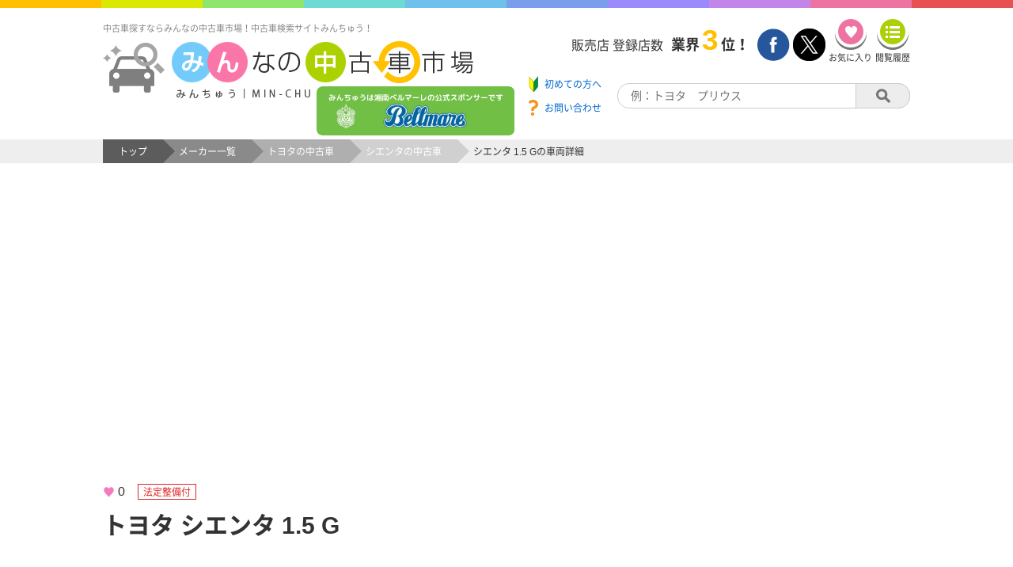

--- FILE ---
content_type: text/html;charset=UTF-8
request_url: https://www.min-chu.com/car/detail?ucid=119808
body_size: 13590
content:
<!DOCTYPE HTML>
<html lang="ja">

<head>
  <meta charset="UTF-8">
  <script>
    if ((navigator.userAgent.indexOf('iPhone') > 0) || navigator.userAgent.indexOf('iPod') > 0 || navigator.userAgent.indexOf('Android') > 0) {
      document.write('<meta name="viewport" content="width=device-width,initial-scale=1,user-scalable=no">');
    } else {
      document.write('<meta name="viewport" content="width=1200,user-scalable=yes,maximum-scale=2">');
    }

  </script>
  <title>シエンタ 1.5 G(愛知県)の車両詳細 | 【みんなの中古車市場】</title>
  <meta name="keywords" content="シエンタ 中古車,シエンタ 1.5 G,1.5 G中古車,中古車検索,中古車選び,中古車情報,中古車販売,みんなの中古車市場,みんちゅう">
  <meta name="description" content="シエンタ 1.5 Gの車両詳細です！(有)トモランカグループ(愛知県)の車両情報だったら【みんなの中古車市場】！">
  <meta name="author" content="VIPソフトウェア株式会社">
  <meta name="classification" content="中古車">
  <meta http-equiv="Pragma" content="no-cache">
  <meta http-equiv="cache-control" content="no-cache">
  <meta http-equiv="expires" content="0">
  
    <meta property="ranklet:image" content="https://www.min-chu.com/car_img/VD494/119808/1/UASOIGjADRYv4ybdCoXfecToah40aZ48">
  
  
  <meta property="og:title" content="シエンタ 1.5 G(愛知県)の車両詳細 | 【みんなの中古車市場】">
  <meta property="og:description" content="シエンタ 1.5 Gの車両詳細です！(有)トモランカグループ(愛知県)の【みんなの中古車市場】！">
  
    <meta property="og:image" content="https://www.min-chu.com/car_img/VD494/119808/1/UASOIGjADRYv4ybdCoXfecToah40aZ48">
  
  
  <meta property="og:url" content="https://www.min-chu.com/car/detail?ucid=119808" />
  <meta property="og:type" content="article" />
  
    <meta property="logly-thumb" content="https://www.min-chu.com/car_img/VD494/119808/1/UASOIGjADRYv4ybdCoXfecToah40aZ48">
  
  
  <meta name="twitter:card" content="summary">
  
    <meta name="twitter:image" content="https://www.min-chu.com/car_img/VD494/119808/1/UASOIGjADRYv4ybdCoXfecToah40aZ48">
  
  
  <meta name="format-detection" content="telephone=no">
  <link rel="canonical" href="https://www.min-chu.com/car/detail?ucid=119808">
  <link rel="stylesheet" href="/css/base/fontawesome-free-6.5.1-web/css/all.min.css">
  <link rel="stylesheet" type="text/css" media="all" href='/css/project/ptl/page/car_detail-8676407ca93ff343d862ca76838cc67d.css' />
  <script>
    (function (i, s, o, g, r, a, m) {
      i['GoogleAnalyticsObject'] = r;
      i[r] = i[r] || function () {
        (i[r].q = i[r].q || []).push(arguments)
      }, i[r].l = 1 * new Date();
      a = s.createElement(o),
        m = s.getElementsByTagName(o)[0];
      a.async = 1;
      a.src = g;
      m.parentNode.insertBefore(a, m)
    })(window, document, 'script', 'https://www.google-analytics.com/analytics.js', 'ga');

    ga('create', 'UA-38929729-1', 'auto');
    ga('send', 'pageview');

  </script>
</head>

<body onpageshow="loadingClose()">
  
  <div class="rainbow">
    <div class="orange"></div>
    <div class="yellow"></div>
    <div class="green"></div>
    <div class="lightblue"></div>
    <div class="blue"></div>
    <div class="darkblue"></div>
    <div class="violet"></div>
    <div class="purple"></div>
    <div class="pink"></div>
    <div class="red"></div>
  </div>

  <header class="head">
    <!-- Google tag (gtag.js) -->
    <script async src="https://www.googletagmanager.com/gtag/js?id=G-W75V1NN6WX"></script>
    <script>
      window.dataLayer = window.dataLayer || [];
      function gtag() { dataLayer.push(arguments); }
      gtag('js', new Date());

      gtag('config', 'G-W75V1NN6WX');
    </script>
    <div class="head__leftBlock">
      <h1 class="head__title">中古車探すならみんなの中古車市場！中古車検索サイトみんちゅう！</h1>
      <div class="head__logoBlock">
        <a class="head__logoLink" href="/">
          <img class="head__logo" src="/img/cmn/logo.png" alt="みんちゅうロゴ">
        </a>
        <a class="head__logoOverLay" href="//www.bellmare.co.jp" target="_blank">
          <img class="head__logo__ol" src="/img/ptl/banner/bellmare.png" alt="湘南ベルマーレ">
        </a>

        <!-- <a class="head__logoOverLay"  style="pointer-events: none">
          <img class="head__logo__ol" src="/img/ptl/banner/bellmare.png" alt="湘南ベルマーレ">
        </a> -->
        <div class="drawer__toggle">
          <span class="line"></span>
          <span class="line"></span>
          <span class="line"></span>
          <p>メニュー</p>
        </div>
        <div class="mask"></div>
        <nav class="drawer__menu">
          <ul>
            <li>
              <a class="menu__beginner" href="/beginner"><span class="menu__beginner__text">初めての方へ</span><span class="drawer__menu__arrow"></span></a>
            </li>
            <li><a href="/favorite">お気に入り<span class="drawer__menu__arrow"></span></a></li>
            <li><a href="/history">閲覧履歴<span class="drawer__menu__arrow"></span></a></li>
            <li><a href="/car/maker">メーカーから探す<span class="drawer__menu__arrow"></span></a></li>
            <li><a href="/shop/list">販売店を探す<span class="drawer__menu__arrow"></span></a></li>
            <li><a href="/dictionary">業界用語集<span class="drawer__menu__arrow"></span></a></li>
            <li><a href="/agent">買取エージェント<span class="drawer__menu__arrow"></span></a></li>
            <li><a href="/contact">お問い合わせ<span class="drawer__menu__arrow"></span></a></li>
            <li><a href="https://px.a8.net/svt/ejp?a8mat=3T24JR+F2DWVM+2PS+15ORS3">保険を探す<span class="drawer__menu__arrow"></span></a></li>
            <li><a href="https://www.eloan.co.jp/car/">ローンを組む<span class="drawer__menu__arrow"></span></a></li>
            <li><a href="/register">新規加盟店申し込み<span class="drawer__menu__arrow"></span></a></li>
            <li><a href="/mng">加盟店専用ページ<span class="drawer__menu__arrow"></span></a></li>
          </ul>
          <span class="menu__closeBtn"></span>
        </nav>

      </div>
      <a class="head__banner__sp" href="//www.bellmare.co.jp" target="_blank">
        <img class="head__banner__sp__img" src="/img/ptl/banner/bellmare_sp.png" alt="湘南ベルマーレ">
      </a>

      <!-- <a class="head__banner__sp"  style="pointer-events: none">
        <img class="head__banner__sp__img" src="/img/ptl/banner/bellmare_sp.png" alt="湘南ベルマーレ">
      </a> -->
    </div>
    <div class="head__rightBlock">
      <div class="head__rightBlock__container">
        <div class="head__rightBlock__text">
          <span>販売店 登録店数</span><span>業界</span><span>3</span><span>位！</span>
        </div>
        <div class="head__rightBlock__btn">
          <a href="//www.facebook.com/minchu2009/?fref=ts" target="_blank"><img src="/img/cmn/facebook.png" alt="facebookリンクボタン"></a>
          <a href="//twitter.com/minchu_pr" target="_blank"><img src="/img/cmn/twitter.png" alt="twitterリンクボタン"></a>
          <a href="/favorite">
            <div class="head__rightBlock__fav">
              <div id="fav-view" class="head__rightBlock__fav__btn"></div>
              <p>お気に入り</p>
            </div>
          </a>
          <a href="/history">
            <div class="head__rightBlock__his">
              <div id="hist-view" class="head__rightBlock__his__btn"></div>
              <p>閲覧履歴</p>
            </div>
          </a>
        </div>
      </div>
      <div class="head__rightBlock__container">
        <div class="head__rightBlock__linkBlock">
          <a class="head__rightBlock__beginner" href="/beginner" target="_blank">
            <span>初めての方へ</span>
          </a>
          <a class="head__rightBlock__contact" href="/contact" target="_blank">
            <span>お問い合わせ</span>
          </a>
        </div>
        <div class="head__rightBlock__search">
          <input type="text" id="search-input" placeholder="例：トヨタ　プリウス" />
          <button id="search-btn"></button>
        </div>
      </div>
    </div>
  </header>


  <div class="bread">
    <div class="bread__inner">
      <div class="bread__item">
        <a href="/">
          <span>トップ</span>
        </a>
      </div>
      <div class="bread__item">
        <a href="/car/maker/">
          <span>メーカー一覧</span>
        </a>
      </div>
      <div class="bread__item">
        <a href="/car/maker/toyota">
          <span>トヨタの中古車</span>
        </a>
      </div>
      <div class="bread__item">
        <a href="/car/list/m-toyota/s093">
          <span>シエンタの中古車</span>
        </a>
      </div>
      <div>
        <span>シエンタ 1.5 Gの車両詳細</span>
      </div>
    </div>
  </div>
  <div class="mainContainer">
    <div class="mainContainer__head">
      <div class="remarkNav">
        
        
          
        
        
        
        
      </div>
      <div class="meta">
        <span class="meta__favNum">0</span>
        
        
        
        
          <span class="mark--maintenance">法定整備付</span>
        
      </div>
      <h2 class="mainContainer__head__title">トヨタ シエンタ 1.5 G</h2>

    </div>
    <div class="mainContainer__body">
      <div class="column--left">
        
          <div class="carImg__container">
            
              <img class="carImg--focus flow--img" onerror="this.src='/img/cmn/noPhoto.png'" src="/car_img/VD494/119808/1/UASOIGjADRYv4ybdCoXfecToah40aZ48" data-index="1" alt="トヨタ シエンタ 1.5 Gの表示中画像">
              <span class="arrow-left"></span><span class="arrow-right"></span>
            
            
            <div class="carImg__clickPanel--left"></div>
            <div class="carImg__clickPanel--right"></div>
          </div>
        
        
        
          <p class="carImg__comment"></p>
        
        <div class="carImg__thumbnail">
          <div class="carImg__thumbnail__inner">
            
              <img class="carImg__thumbnail__img" onerror="this.src='/img/cmn/noPhoto.png'" src="/car_img/VD494/119808/1/UASOIGjADRYv4ybdCoXfecToah40aZ48" data-index="1" alt="トヨタ シエンタ 1.5 Gの画像1">
            
              <img class="carImg__thumbnail__img" onerror="this.src='/img/cmn/noPhoto.png'" src="/car_img/VD494/119808/2/pEzaldWztcOxp6yWfK0LZunNbLyIZfgh" data-index="2" alt="トヨタ シエンタ 1.5 Gの画像2">
            
              <img class="carImg__thumbnail__img" onerror="this.src='/img/cmn/noPhoto.png'" src="/car_img/VD494/119808/3/3czvhrAOgEsje4bq8gYnieAzmoIlHEmh" data-index="3" alt="トヨタ シエンタ 1.5 Gの画像3">
            
              <img class="carImg__thumbnail__img" onerror="this.src='/img/cmn/noPhoto.png'" src="/car_img/VD494/119808/4/SIV8SRVCyyNWBz9azuJuFw0L7ZbsCbHj" data-index="4" alt="トヨタ シエンタ 1.5 Gの画像4">
            
              <img class="carImg__thumbnail__img" onerror="this.src='/img/cmn/noPhoto.png'" src="/car_img/VD494/119808/5/j5QrtSLAaGc2f7ASkAQFpPVzzPCj3cZY" data-index="5" alt="トヨタ シエンタ 1.5 Gの画像5">
            
              <img class="carImg__thumbnail__img" onerror="this.src='/img/cmn/noPhoto.png'" src="/car_img/VD494/119808/6/qfJcylgqjf4Cg4MOmPINfQbm37HfPUBP" data-index="6" alt="トヨタ シエンタ 1.5 Gの画像6">
            
              <img class="carImg__thumbnail__img" onerror="this.src='/img/cmn/noPhoto.png'" src="/car_img/VD494/119808/7/lifIlaguSlOFWyqiijob7ObkxgkIvOAh" data-index="7" alt="トヨタ シエンタ 1.5 Gの画像7">
            
              <img class="carImg__thumbnail__img" onerror="this.src='/img/cmn/noPhoto.png'" src="/car_img/VD494/119808/8/6hyQ7xuz6n5yyGacQenES6ZUcnt4vxUt" data-index="8" alt="トヨタ シエンタ 1.5 Gの画像8">
            
              <img class="carImg__thumbnail__img" onerror="this.src='/img/cmn/noPhoto.png'" src="/car_img/VD494/119808/9/STGdL6cMi8j4IIo8o0XBFPKA0EpLxxPU" data-index="9" alt="トヨタ シエンタ 1.5 Gの画像9">
            
              <img class="carImg__thumbnail__img" onerror="this.src='/img/cmn/noPhoto.png'" src="/car_img/VD494/119808/10/jHEmwDAclH0LPykEj91JX0E8nWbjhut9" data-index="10" alt="トヨタ シエンタ 1.5 Gの画像10">
            
              <img class="carImg__thumbnail__img" onerror="this.src='/img/cmn/noPhoto.png'" src="/car_img/VD494/119808/11/pE8UGany5sDYi43zZWdifxCp3AVs1euf" data-index="11" alt="トヨタ シエンタ 1.5 Gの画像11">
            
              <img class="carImg__thumbnail__img" onerror="this.src='/img/cmn/noPhoto.png'" src="/car_img/VD494/119808/12/cqJ1qMvUot2QfcZnzCwh3X70fgepNnKU" data-index="12" alt="トヨタ シエンタ 1.5 Gの画像12">
            
              <img class="carImg__thumbnail__img" onerror="this.src='/img/cmn/noPhoto.png'" src="/car_img/VD494/119808/13/hvlLnzEIUTYvSVHUSO9ZyBh4gFktXeZq" data-index="13" alt="トヨタ シエンタ 1.5 Gの画像13">
            
              <img class="carImg__thumbnail__img" onerror="this.src='/img/cmn/noPhoto.png'" src="/car_img/VD494/119808/14/AZMwsiTQVLl7ueTkJWRJtuePY1afVPzj" data-index="14" alt="トヨタ シエンタ 1.5 Gの画像14">
            
              <img class="carImg__thumbnail__img" onerror="this.src='/img/cmn/noPhoto.png'" src="/car_img/VD494/119808/15/JrerLeStOOPdlVT6qpB9NlKcOurwglPp" data-index="15" alt="トヨタ シエンタ 1.5 Gの画像15">
            
              <img class="carImg__thumbnail__img" onerror="this.src='/img/cmn/noPhoto.png'" src="/car_img/VD494/119808/16/D3AjJocl7Ac3QbLm2Yv6BIXdzR3tNHlj" data-index="16" alt="トヨタ シエンタ 1.5 Gの画像16">
            
              <img class="carImg__thumbnail__img" onerror="this.src='/img/cmn/noPhoto.png'" src="/car_img/VD494/119808/17/U274PUusTxgivkbKUl0v0gRubrrfzzG3" data-index="17" alt="トヨタ シエンタ 1.5 Gの画像17">
            
              <img class="carImg__thumbnail__img" onerror="this.src='/img/cmn/noPhoto.png'" src="/car_img/VD494/119808/18/NUOgFt6rRBen1WcxIRHG4L3p5X1oLRTb" data-index="18" alt="トヨタ シエンタ 1.5 Gの画像18">
            
          </div>
        </div>
        
      </div>
      <div id="#theta-viewer"></div>

      <div class="column--right">
        <div class="carInfo">
          <h3 class="carInfo__container">
            <p class="carInfo__title">車両価格(税込)</p>
            <p class="carInfo__price">
              
              
                
                
                  <span class="flow">94.0</span><span>万円</span>
                
              
            </p>
          </h3>
          <h3 class="carInfo__container">
            <p class="carInfo__title">支払総額(税込)</p>
            <p class="carInfo__totalPrice">
              
              
                
                
                  
                  
                    <span class="flow total">98.0</span><span>万円</span>
                  
                
              
            </p>
          </h3>
        </div>
        <div class="carInfo">
          <h3 class="carInfo__container nextLine">
            <p class="carInfo__title">諸費用(税込)</p>
            <p class="carInfo__price">
              
              
                
                
                  
                  
                    <span class="flow total">4.0</span><span>万円</span>
                  
                
              
            </p>
          </h3>
        </div>
        <div class="btnNav topBtnNav">
          <div class="keyBtn__container">
            <a class="topContactBtn keyBtn__btn" href="/car/contact?ucid=119808">
              <div class="keyBtn__inner">
                <p>在庫確認・無料見積もり</p>
                <i class="fas fa-angle-double-right"></i>
              </div>
            </a>
          </div>
        </div>
        <div class="infoTable">
          <div class="infoTable__item">
            <div class="infoTable__item__head">
              <span>年式</span>
            </div>
            <div class="infoTable__item__body">
              <span>2015年</span>
            </div>
          </div>
          <div class="infoTable__item">
            <div class="infoTable__item__head">
              <span>走行距離</span>
            </div>
            <div class="infoTable__item__body">
              <span>56,652Km</span>
            </div>
          </div>
          <div class="infoTable__item">
            <div class="infoTable__item__head">
              <span>車検</span>
            </div>
            <div class="infoTable__item__body">
              <span>なし</span>
            </div>
          </div>
          <div class="infoTable__item">
            <div class="infoTable__item__head">
              <span>カラー</span>
            </div>
            <div class="infoTable__item__body">
              <span>パール</span>
            </div>
          </div>
          <div class="infoTable__item">
            <div class="infoTable__item__head">
              <span>修復歴</span>
            </div>
            <div class="infoTable__item__body">
              <span>有り</span>
            </div>
          </div>
          <div class="infoTable__item">
            <div class="infoTable__item__head">
              <span>燃料</span>
            </div>
            <div class="infoTable__item__body">
              <span>レギュラー</span>
            </div>
          </div>

          <div class="infoTable__item">
            <div class="infoTable__item__head">
              <span>排気量</span>
            </div>
            <div class="infoTable__item__body">
              <span>1,500cc</span>
            </div>
          </div>
          <div class="infoTable__item">
            <div class="infoTable__item__head">
              <span>駆動</span>
            </div>
            <div class="infoTable__item__body">
              <span>2WD</span>
            </div>
          </div>
          <div class="infoTable__item">
            <div class="infoTable__item__head">
              <span>ミッション</span>
            </div>
            <div class="infoTable__item__body">
              <span>オートマ(AT)</span>
            </div>
          </div>
          <div class="infoTable__item">
            <div class="infoTable__item__head">
              <span>ドア数</span>
            </div>
            <div class="infoTable__item__body">
              <span>5枚</span>
            </div>
          </div>
          <div class="infoTable__item">
            <div class="infoTable__item__head">
              <span>ハンドル</span>
            </div>
            <div class="infoTable__item__body">
              <span>右</span>
            </div>
          </div>
          <div class="infoTable__item">
            <div class="infoTable__item__head">
              <span>車両</span>
            </div>
            <div class="infoTable__item__body">
              <span>ディーラー車</span>
            </div>
          </div>
          <div class="infoTable__item">
            <div class="infoTable__item__head">
              <span>リサイクル区分</span>
            </div>
            <div class="infoTable__item__body">
              <span>済込</span>
            </div>
          </div>
          <div class="infoTable__item">
            <div class="infoTable__item__head">
              <span>車種</span>
            </div>
            <div class="infoTable__item__body">
              <span>クーペ</span>
            </div>
          </div>
          <div class="infoTable__item">
            <div class="infoTable__item__head">
              <span>地域</span>
            </div>
            <div class="infoTable__item__body">
              <span>愛知県</span>
            </div>
          </div>
          <div class="infoTable__item">
            <div class="infoTable__item__head">
              <span>無償保証</span>
            </div>
            <div class="infoTable__item__body">
              <span>なし</span>
            </div>
          </div>
          <div class="infoTable__item">
            <div class="infoTable__item__head">
              <span>有償保証</span>
            </div>
            <div class="infoTable__item__body">
              <span>なし</span>
            </div>
          </div>
          <div class="infoTable__item">
            <div class="infoTable__item__head">
              <span>法定整備</span>
            </div>
            <div class="infoTable__item__body">
              <span>法定整備付</span>
            </div>
          </div>
          <div class="infoTable__item">
            <div class="infoTable__item__head">
              <span>車両管理番号</span>
            </div>
            <div class="infoTable__item__body">
              <span></span>
            </div>
          </div>

          <div class="infoTable__item--full">
            <div class="infoTable__item__head">オプション</div>
            <ul class="infoTable__item__body">
              <li data-flag="true">
                <span>エアコン</span>
              </li>
              <li data-flag="true">
                <span>パワステ</span>
              </li>
              <li data-flag="true">
                <span>パワーウィンドウ</span>
              </li>
              <li data-flag="true">
                <span>ABS</span>
              </li>
              <li data-flag="true">
                <span>エアバッグ</span>
              </li>
              <li data-flag="true">
                <span>CD/CDチェンジャー</span>
              </li>
              <li data-flag="true">
                <span>MD/MDチェンジャー</span>
              </li>
              <li data-flag="true">
                <span>DVD</span>
              </li>
              <li data-flag="true">
                <span>TV</span>
              </li>
              <li data-flag="true">
                <span>ナビ</span>
              </li>
              <li data-flag="true">
                <span>ETC</span>
              </li>
              <li data-flag="false">
                <span>サンルーフ</span>
              </li>
              <li data-flag="true">
                <span>キーレスエントリー</span>
              </li>
              <li data-flag="true">
                <span>スマートキー</span>
              </li>
              <li data-flag="true">
                <span>集中ドアロック</span>
              </li>
              <li data-flag="true">
                <span>パワースライドドア</span>
              </li>
              <li data-flag="false">
                <span>パワーシート</span>
              </li>
              <li data-flag="false">
                <span>本革シート</span>
              </li>
              <li data-flag="true">
                <span>3列シート</span>
              </li>
              <li data-flag="true">
                <span>バックモニター</span>
              </li>
              <li data-flag="false">
                <span>アルミホイール</span>
              </li>
              <li data-flag="false">
                <span>エアロ</span>
              </li>
              <li data-flag="false">
                <span>マフラー</span>
              </li>
              <li data-flag="false">
                <span>盗難防止機能</span>
              </li>
              <li data-flag="false">
                <span>ワンオーナー</span>
              </li>
              <li data-flag="false">
                <span>記録簿付き</span>
              </li>
              <li data-flag="false">
                <span>福祉車両</span>
              </li>
              <li data-flag="false">
                <span>寒冷地仕様</span>
              </li>
            </ul>
          </div>
        </div>
      </div>
    </div>
    <ul class="snsNav">
      <li>
        <div class="snsNav__icon facebook_back"><a class="fb-btn" href="" target="_blank" title="Facebookでシェア"><i class="fa-brands fa-facebook-square" aria-hidden="true"></i>Facebookでシェア</a></div>
      </li>
      <li>
        <div class="snsNav__icon  twitter_back"><a class="tw-btn" href="" target="_blank" title="Xでシェア"><i class="fa-brands fa-x-twitter" aria-hidden="true"></i>ポストする</a></div>
      </li>
    </ul>
    <ul class="snsNav--sp">
      <li>
        <div class="sns_icon facebook_back"><a class="fb-btn" href="" target="_blank" title="Facebookでシェア"><img src="/img/ptl/f_icon.png" alt="facebook"></a></div>
      </li>
      <li>
        <div class="sns_icon  twitter_back"><a class="tw-btn" href="" target="_blank" title="Xでシェア"><img src="/img/ptl/t_icon.png" alt="X"></a></div>
      </li>
<!--
      <li>
        <div class="sns_icon  google_back"><a class="gp-btn" href="" target="_blank" title="Google+で共有"><img src="/img/ptl/gp_icon.png" alt="google+"></a></div>
      </li>
-->
      <li>
        <div class="sns_icon line_back">
          <a class="line-btn" href="" target="_blank" title="LINEに送る"><img src="/img/ptl/line_icon.png" alt="LINE"></a>
        </div>
      </li>
    </ul>
    <div class="btnNav">
      <div class="keyBtn__container">
        <a class="contactBtn keyBtn__btn" href="/car/contact?ucid=119808">
          <div class="keyBtn__inner">
            <div class="keyBtn__btn__img"></div>
            <p>在庫確認・無料見積もり</p>
          </div>
        </a>
        <div class="favBtn non-add keyBtn__btn" data-fav="false">
          <div class="keyBtn__inner">
            <div class="keyBtn__btn__img"></div>
            <p class="fav-text">お気に入り追加</p>
          </div>
        </div>
        <a class="callBtn keyBtn__btn" href="tel:052-383-0301">
          <div class="keyBtn__inner">
            <div class="keyBtn__btn__img"></div>
            <p>販売店に電話する</p>
          </div>
        </a>
        <a class="couponBtn keyBtn__btn" href="/car/coupon?ucid=119808">
          <div class="keyBtn__inner">
            <div class="keyBtn__btn__img"></div>
            <p>お得なクーポン</p>
          </div>
        </a>
      </div>
    </div>
  </div>
  
    <div class="shopPrContainer">
      <h3 class="shopPrContainer__title">
        販売店からのオススメポイント！
      </h3>
      <div class="shopPrContainer__body">
        
          
            グレード] G
            <br />
          
            
            <br />
          
            [初年度登録] 平成27年11月
            <br />
          
            
            <br />
          
            [排気量] 1500㏄
            <br />
          
            
            <br />
          
            [型式] DBA-NSP170G
            <br />
          
            
            <br />
          
            [車検] 令和0年0月
            <br />
          
            
            <br />
          
            [走行距離]566,52㎞
            <br />
          
            
            <br />
          
            
            <br />
          
            現車確認大歓迎です、事前にご連絡ください。下取りも大歓迎です。お気軽にお電話 line id mazoomy（09082178117)でお問い合わせください。メールでのお問い合わせは返信が遅くなる場合があります
            <br />
          
        
      </div>
    </div>
  
  <div class="shopContainer">
    <h3 class="shopContainer__title">
      取り扱い販売店
    </h3>
    <div class="shopInfo__shopNm">
      <p class="shopInfo__shopNm__title">販売店名</p>
      <p class="shopInfo__shopNm__value">
        <a href="/shop/detail?cd=VD494">(有)トモランカグループ</a>
      </p>
    </div>
    <div class="shopInfo__table">
      <div class="shopInfo__table__item">
        <div class="shopInfo__table__item__head">所在地</div>
        <div class="shopInfo__table__item__body">
          <span>愛知県名古屋市港区宝神5-1031-1 シャトーパルシェ2Ｂ</span>
        </div>
      </div>
      <div class="shopInfo__table__item">
        <div class="shopInfo__table__item__head">TEL</div>
        <div class="shopInfo__table__item__body">
          <span>052-383-0301</span>
        </div>
      </div>
      <div class="shopInfo__table__item">
        <div class="shopInfo__table__item__head">営業時間</div>
        <div class="shopInfo__table__item__body">
          <span>9：00～19：00</span>
        </div>
      </div>
      <div class="shopInfo__table__item">
        <div class="shopInfo__table__item__head">定休日</div>
        <div class="shopInfo__table__item__body">
          <span>日曜日</span>
        </div>
      </div>
      <div class="shopInfo__table__item">
        <div class="shopInfo__table__item__head">整備工場</div>
        <div class="shopInfo__table__item__body">
          <span>自社整備工場あり</span>
        </div>
      </div>
      <div class="shopInfo__table__item">
        <div class="shopInfo__table__item__head">適格請求書発行事業者</div>
        <div class="shopInfo__table__item__body">
          
          
        </div>
      </div>
    </div>
    <div class="btnNav">
      <div class="keyBtn__container">
        <a class="contactBtn keyBtn__btn" href="/car/contact?ucid=119808">
          <div class="keyBtn__inner">
            <div class="keyBtn__btn__img"></div>
            <p>在庫確認・無料見積もり</p>
          </div>
        </a>
        <div class="favBtn non-add keyBtn__btn" data-fav="false">
          <div class="keyBtn__inner">
            <div class="keyBtn__btn__img"></div>
            <p class="fav-text">お気に入り追加</p>
          </div>
        </div>
        <a class="callBtn keyBtn__btn" href="tel:052-383-0301">
          <div class="keyBtn__inner">
            <div class="keyBtn__btn__img"></div>
            <p>販売店に電話する</p>
          </div>
        </a>
        <a class="couponBtn keyBtn__btn" href="/car/coupon?ucid=119808">
          <div class="keyBtn__inner">
            <div class="keyBtn__btn__img"></div>
            <p>お得なクーポン</p>
          </div>
        </a>
      </div>
    </div>

  </div>
  <div id="history-area" class="slide">
    <div class="content-area">
      <div class="borderTitle--yellow">
        <span>閲覧履歴</span>
      </div>
      <section id="history-contents" class="slide__wrap"></section>
    </div>
  </div>
  <div id="similar-area" class="slide">
    <div class="content-area">
      <div class="borderTitle--blue">
        <span>この車を見た人はこんな車も見ています</span>
      </div>
      <div id="similar-contents" class="slide__wrap">
        <div class="slide__list">
          <div class="slide__list__item">
            <a href="/car/detail?ucid=100246" target="_blank">
              
              
                <img onerror="this.src='/img/cmn/noPhoto.png'" class="slide__list__item__img flow--img" width="215" height="161.25" src="/car_img/VEWWN/100246/1/RDNg6pYDglHFFkGbJw0hFJwQrTJp4cmC" alt="取り扱い販売店【BROADCASTER Autohaus】様出品の車両【マツダ ユーノスコスモ】のメイン画像です">
              
              <p class="carNm" href="/car/detail?ucid=100246" target="_blank">マツダ ユーノスコスモ 20Bロータリーターボ タイプE</p>
            </a>
            <div class="carInfo">
              <div class="carInfo__price">
                <p class="carInfo__price__title">車両価格<span>(税込)</span></p>
                <p class="carInfo__price__value">
                  
                  
                    
                    
                      <span class="flow">550.0</span><span>万円</span>
                    
                  
                </p>
              </div>
              <div class="carInfo__totalPrice">
                <p class="carInfo__totalPrice__title">支払総額<span>(税込)</span></p>
                <p class="carInfo__totalPrice__value">
                  
                  
                    
                    
                      
                      
                        <span class="flow">600.0</span><span>万円</span>
                      
                    
                  
                </p>
              </div>
              <div class="carInfo__shop">
                <p class="carInfo__shop__title">取扱い販売店</p>
                <p class="carInfo__shop__value">
                  <a href="/shop/detail?cd=VEWWN" target="_blank">BROADCASTER Autohaus</a>
                </p>
              </div>
            </div>
          </div>
          <div class="slide__list__item">
            <a href="/car/detail?ucid=51072" target="_blank">
              
              
                <img onerror="this.src='/img/cmn/noPhoto.png'" class="slide__list__item__img flow--img" width="215" height="161.25" src="/car_img/VEWWN/51072/1/ormmKM0FQlxdOQ2zKElwaV2KzRRupAG7" alt="取り扱い販売店【BROADCASTER Autohaus】様出品の車両【フォード マスタング】のメイン画像です">
              
              <p class="carNm" href="/car/detail?ucid=51072" target="_blank">フォード マスタング コブラ</p>
            </a>
            <div class="carInfo">
              <div class="carInfo__price">
                <p class="carInfo__price__title">車両価格<span>(税込)</span></p>
                <p class="carInfo__price__value">
                  
                  
                    
                    
                      <span class="flow">506.0</span><span>万円</span>
                    
                  
                </p>
              </div>
              <div class="carInfo__totalPrice">
                <p class="carInfo__totalPrice__title">支払総額<span>(税込)</span></p>
                <p class="carInfo__totalPrice__value">
                  
                  
                    
                    
                      
                      
                        <span class="flow">600.0</span><span>万円</span>
                      
                    
                  
                </p>
              </div>
              <div class="carInfo__shop">
                <p class="carInfo__shop__title">取扱い販売店</p>
                <p class="carInfo__shop__value">
                  <a href="/shop/detail?cd=VEWWN" target="_blank">BROADCASTER Autohaus</a>
                </p>
              </div>
            </div>
          </div>
          <div class="slide__list__item">
            <a href="/car/detail?ucid=102434" target="_blank">
              
              
                <img onerror="this.src='/img/cmn/noPhoto.png'" class="slide__list__item__img flow--img" width="215" height="161.25" src="/car_img/VEWWN/102434/1/ZLJjEieexGewRouClhOrRT9m2AGoHJyY" alt="取り扱い販売店【BROADCASTER Autohaus】様出品の車両【日産 サニー】のメイン画像です">
              
              <p class="carNm" href="/car/detail?ucid=102434" target="_blank">日産 サニー その他/独自仕様/表記無</p>
            </a>
            <div class="carInfo">
              <div class="carInfo__price">
                <p class="carInfo__price__title">車両価格<span>(税込)</span></p>
                <p class="carInfo__price__value">
                  
                  
                    
                    
                      <span class="flow">825.0</span><span>万円</span>
                    
                  
                </p>
              </div>
              <div class="carInfo__totalPrice">
                <p class="carInfo__totalPrice__title">支払総額<span>(税込)</span></p>
                <p class="carInfo__totalPrice__value">
                  
                  
                    
                    
                      
                      
                        <span class="flow">1000.0</span><span>万円</span>
                      
                    
                  
                </p>
              </div>
              <div class="carInfo__shop">
                <p class="carInfo__shop__title">取扱い販売店</p>
                <p class="carInfo__shop__value">
                  <a href="/shop/detail?cd=VEWWN" target="_blank">BROADCASTER Autohaus</a>
                </p>
              </div>
            </div>
          </div>
          <div class="slide__list__item">
            <a href="/car/detail?ucid=116311" target="_blank">
              
              
                <img onerror="this.src='/img/cmn/noPhoto.png'" class="slide__list__item__img flow--img" width="215" height="161.25" src="/car_img/YDRUS/116311/1/cuKV6UkvIQMYVaqDUNG7WBvRwWo81TLB" alt="取り扱い販売店【ＧＡＲＡＧＥ ＶＯＩＣＥ】様出品の車両【BMW M3】のメイン画像です">
              
              <p class="carNm" href="/car/detail?ucid=116311" target="_blank">BMW M3 4.0</p>
            </a>
            <div class="carInfo">
              <div class="carInfo__price">
                <p class="carInfo__price__title">車両価格<span>(税込)</span></p>
                <p class="carInfo__price__value">
                  
                  
                    
                    
                      <span class="flow">369.0</span><span>万円</span>
                    
                  
                </p>
              </div>
              <div class="carInfo__totalPrice">
                <p class="carInfo__totalPrice__title">支払総額<span>(税込)</span></p>
                <p class="carInfo__totalPrice__value">
                  
                  
                    
                    
                      
                      
                        <span class="flow">389.9</span><span>万円</span>
                      
                    
                  
                </p>
              </div>
              <div class="carInfo__shop">
                <p class="carInfo__shop__title">取扱い販売店</p>
                <p class="carInfo__shop__value">
                  <a href="/shop/detail?cd=YDRUS" target="_blank">ＧＡＲＡＧＥ ＶＯＩＣＥ</a>
                </p>
              </div>
            </div>
          </div>
          <div class="slide__list__item">
            <a href="/car/detail?ucid=100248" target="_blank">
              
              
                <img onerror="this.src='/img/cmn/noPhoto.png'" class="slide__list__item__img flow--img" width="215" height="161.25" src="/car_img/VEWWN/100248/1/qrNSVnVWQZLjs2iK2nO5Xva05M8fobN2" alt="取り扱い販売店【BROADCASTER Autohaus】様出品の車両【マツダ RX-7】のメイン画像です">
              
              <p class="carNm" href="/car/detail?ucid=100248" target="_blank">マツダ RX-7 その他/独自仕様/表記無</p>
            </a>
            <div class="carInfo">
              <div class="carInfo__price">
                <p class="carInfo__price__title">車両価格<span>(税込)</span></p>
                <p class="carInfo__price__value">
                  
                  
                    
                    
                      <span class="flow">440.0</span><span>万円</span>
                    
                  
                </p>
              </div>
              <div class="carInfo__totalPrice">
                <p class="carInfo__totalPrice__title">支払総額<span>(税込)</span></p>
                <p class="carInfo__totalPrice__value">
                  
                  
                    
                    
                      
                      
                        <span class="flow">550.0</span><span>万円</span>
                      
                    
                  
                </p>
              </div>
              <div class="carInfo__shop">
                <p class="carInfo__shop__title">取扱い販売店</p>
                <p class="carInfo__shop__value">
                  <a href="/shop/detail?cd=VEWWN" target="_blank">BROADCASTER Autohaus</a>
                </p>
              </div>
            </div>
          </div>
          <div class="slide__list__item">
            <a href="/car/detail?ucid=125193" target="_blank">
              
              
                <img onerror="this.src='/img/cmn/noPhoto.png'" class="slide__list__item__img flow--img" width="215" height="161.25" src="/car_img/OB0NH/125193/1/XV9xL8zkma3DdtZIqCw8H0MEA9XqMqWv" alt="取り扱い販売店【Ｇｌｏｂａｌ Ａｒｒｏｗｓ】様出品の車両【マセラティ グラントゥーリズモ】のメイン画像です">
              
              <p class="carNm" href="/car/detail?ucid=125193" target="_blank">マセラティ グラントゥーリズモ S</p>
            </a>
            <div class="carInfo">
              <div class="carInfo__price">
                <p class="carInfo__price__title">車両価格<span>(税込)</span></p>
                <p class="carInfo__price__value">
                  
                  
                    
                    
                      <span class="flow">638.0</span><span>万円</span>
                    
                  
                </p>
              </div>
              <div class="carInfo__totalPrice">
                <p class="carInfo__totalPrice__title">支払総額<span>(税込)</span></p>
                <p class="carInfo__totalPrice__value">
                  
                  
                    
                    
                      
                      
                        <span class="flow">658.0</span><span>万円</span>
                      
                    
                  
                </p>
              </div>
              <div class="carInfo__shop">
                <p class="carInfo__shop__title">取扱い販売店</p>
                <p class="carInfo__shop__value">
                  <a href="/shop/detail?cd=OB0NH" target="_blank">Ｇｌｏｂａｌ Ａｒｒｏｗｓ</a>
                </p>
              </div>
            </div>
          </div>
          <div class="slide__list__item">
            <a href="/car/detail?ucid=40295" target="_blank">
              
              
                <img onerror="this.src='/img/cmn/noPhoto.png'" class="slide__list__item__img flow--img" width="215" height="161.25" src="/car_img/VEWWN/40295/1/uk2pfaIo0T6pTiXsKp641DAArcOI1eZV" alt="取り扱い販売店【BROADCASTER Autohaus】様出品の車両【シボレー コルベット】のメイン画像です">
              
              <p class="carNm" href="/car/detail?ucid=40295" target="_blank">シボレー コルベット ベースグレード</p>
            </a>
            <div class="carInfo">
              <div class="carInfo__price">
                <p class="carInfo__price__title">車両価格<span>(税込)</span></p>
                <p class="carInfo__price__value">
                  
                  
                    
                    
                      <span class="flow">429.0</span><span>万円</span>
                    
                  
                </p>
              </div>
              <div class="carInfo__totalPrice">
                <p class="carInfo__totalPrice__title">支払総額<span>(税込)</span></p>
                <p class="carInfo__totalPrice__value">
                  
                  
                    
                    
                      
                      
                        <span class="flow">500.0</span><span>万円</span>
                      
                    
                  
                </p>
              </div>
              <div class="carInfo__shop">
                <p class="carInfo__shop__title">取扱い販売店</p>
                <p class="carInfo__shop__value">
                  <a href="/shop/detail?cd=VEWWN" target="_blank">BROADCASTER Autohaus</a>
                </p>
              </div>
            </div>
          </div>
          <div class="slide__list__item">
            <a href="/car/detail?ucid=119595" target="_blank">
              
              
                <img onerror="this.src='/img/cmn/noPhoto.png'" class="slide__list__item__img flow--img" width="215" height="161.25" src="/car_img/XQSNV/119595/1/5t4u9bNPTWXevLg0TrRZBppsQDuGeXHq" alt="取り扱い販売店【(有)エフ・メンテナンス】様出品の車両【日産 フェアレディZ】のメイン画像です">
              
              <p class="carNm" href="/car/detail?ucid=119595" target="_blank">日産 フェアレディZ 3.0 300ZX ツインターボ 2シーター Tバールーフ</p>
            </a>
            <div class="carInfo">
              <div class="carInfo__price">
                <p class="carInfo__price__title">車両価格<span>(税込)</span></p>
                <p class="carInfo__price__value">
                  
                  
                    
                      <span class="flow">応談</span>
                    
                    
                  
                </p>
              </div>
              <div class="carInfo__totalPrice">
                <p class="carInfo__totalPrice__title">支払総額<span>(税込)</span></p>
                <p class="carInfo__totalPrice__value">
                  
                  
                    
                      <span class="flow">---</span>
                    
                    
                  
                </p>
              </div>
              <div class="carInfo__shop">
                <p class="carInfo__shop__title">取扱い販売店</p>
                <p class="carInfo__shop__value">
                  <a href="/shop/detail?cd=XQSNV" target="_blank">(有)エフ・メンテナンス</a>
                </p>
              </div>
            </div>
          </div>
          <div class="slide__list__item">
            <a href="/car/detail?ucid=129778" target="_blank">
              
              
                <img onerror="this.src='/img/cmn/noPhoto.png'" class="slide__list__item__img flow--img" width="215" height="161.25" src="/car_img/1VSAL/129778/1/luzVnjwvV4pk8kDAwEEeVJsXAKjLJ7og" alt="取り扱い販売店【(株)馬力屋】様出品の車両【日産 フェアレディZ】のメイン画像です">
              
              <p class="carNm" href="/car/detail?ucid=129778" target="_blank">日産 フェアレディZ 3.7 バージョン ST</p>
            </a>
            <div class="carInfo">
              <div class="carInfo__price">
                <p class="carInfo__price__title">車両価格<span>(税込)</span></p>
                <p class="carInfo__price__value">
                  
                  
                    
                    
                      <span class="flow">308.0</span><span>万円</span>
                    
                  
                </p>
              </div>
              <div class="carInfo__totalPrice">
                <p class="carInfo__totalPrice__title">支払総額<span>(税込)</span></p>
                <p class="carInfo__totalPrice__value">
                  
                  
                    
                    
                      
                      
                        <span class="flow">328.1</span><span>万円</span>
                      
                    
                  
                </p>
              </div>
              <div class="carInfo__shop">
                <p class="carInfo__shop__title">取扱い販売店</p>
                <p class="carInfo__shop__value">
                  <a href="/shop/detail?cd=1VSAL" target="_blank">(株)馬力屋</a>
                </p>
              </div>
            </div>
          </div>
          <div class="slide__list__item">
            <a href="/car/detail?ucid=40412" target="_blank">
              
              
                <img onerror="this.src='/img/cmn/noPhoto.png'" class="slide__list__item__img flow--img" width="215" height="161.25" src="/car_img/VEWWN/40412/1/FP2GNCWMS7FVclhALNFMqI0vzAbjxRtj" alt="取り扱い販売店【BROADCASTER Autohaus】様出品の車両【フォード マスタング】のメイン画像です">
              
              <p class="carNm" href="/car/detail?ucid=40412" target="_blank">フォード マスタング コブラ</p>
            </a>
            <div class="carInfo">
              <div class="carInfo__price">
                <p class="carInfo__price__title">車両価格<span>(税込)</span></p>
                <p class="carInfo__price__value">
                  
                  
                    
                    
                      <span class="flow">550.0</span><span>万円</span>
                    
                  
                </p>
              </div>
              <div class="carInfo__totalPrice">
                <p class="carInfo__totalPrice__title">支払総額<span>(税込)</span></p>
                <p class="carInfo__totalPrice__value">
                  
                  
                    
                    
                      
                      
                        <span class="flow">600.0</span><span>万円</span>
                      
                    
                  
                </p>
              </div>
              <div class="carInfo__shop">
                <p class="carInfo__shop__title">取扱い販売店</p>
                <p class="carInfo__shop__value">
                  <a href="/shop/detail?cd=VEWWN" target="_blank">BROADCASTER Autohaus</a>
                </p>
              </div>
            </div>
          </div>
          <div class="slide__list__item">
            <a href="/car/detail?ucid=100265" target="_blank">
              
              
                <img onerror="this.src='/img/cmn/noPhoto.png'" class="slide__list__item__img flow--img" width="215" height="161.25" src="/car_img/VEWWN/100265/1/NXIW6fDL3U6ckdllzMsaYrcVTBK76myQ" alt="取り扱い販売店【BROADCASTER Autohaus】様出品の車両【フォード マスタング】のメイン画像です">
              
              <p class="carNm" href="/car/detail?ucid=100265" target="_blank">フォード マスタング コブラ</p>
            </a>
            <div class="carInfo">
              <div class="carInfo__price">
                <p class="carInfo__price__title">車両価格<span>(税込)</span></p>
                <p class="carInfo__price__value">
                  
                  
                    
                    
                      <span class="flow">616.0</span><span>万円</span>
                    
                  
                </p>
              </div>
              <div class="carInfo__totalPrice">
                <p class="carInfo__totalPrice__title">支払総額<span>(税込)</span></p>
                <p class="carInfo__totalPrice__value">
                  
                  
                    
                    
                      
                      
                        <span class="flow">750.0</span><span>万円</span>
                      
                    
                  
                </p>
              </div>
              <div class="carInfo__shop">
                <p class="carInfo__shop__title">取扱い販売店</p>
                <p class="carInfo__shop__value">
                  <a href="/shop/detail?cd=VEWWN" target="_blank">BROADCASTER Autohaus</a>
                </p>
              </div>
            </div>
          </div>
          <div class="slide__list__item">
            <a href="/car/detail?ucid=119588" target="_blank">
              
              
                <img onerror="this.src='/img/cmn/noPhoto.png'" class="slide__list__item__img flow--img" width="215" height="161.25" src="/car_img/X5RRU/119588/1/SI4Uwsq6rfQDRxkaEuiYEcbYDv0l6Wg1" alt="取り扱い販売店【Ｂｅｓｔ－Ｒ ＧＴ－Ｒ専門店】様出品の車両【日産 スカイラインGT-R】のメイン画像です">
              
              <p class="carNm" href="/car/detail?ucid=119588" target="_blank">日産 スカイラインGT-R 2.6 4WD</p>
            </a>
            <div class="carInfo">
              <div class="carInfo__price">
                <p class="carInfo__price__title">車両価格<span>(税込)</span></p>
                <p class="carInfo__price__value">
                  
                  
                    
                      <span class="flow">応談</span>
                    
                    
                  
                </p>
              </div>
              <div class="carInfo__totalPrice">
                <p class="carInfo__totalPrice__title">支払総額<span>(税込)</span></p>
                <p class="carInfo__totalPrice__value">
                  
                  
                    
                      <span class="flow">---</span>
                    
                    
                  
                </p>
              </div>
              <div class="carInfo__shop">
                <p class="carInfo__shop__title">取扱い販売店</p>
                <p class="carInfo__shop__value">
                  <a href="/shop/detail?cd=X5RRU" target="_blank">Ｂｅｓｔ－Ｒ ＧＴ－Ｒ専門店</a>
                </p>
              </div>
            </div>
          </div>
        </div>
      </div>
    </div>
  </div>

  <div class="border"></div>
  
  <script type="text/javascript" src="/js/jquery-2.1.4.min.js"></script>
  <script type="text/javascript" src="/js/common/bean.js"></script>
  <script type="text/javascript" src="/js/loading.js"></script>
  <script type="text/javascript" src="/js/keyword.js"></script>
  <script type="text/javascript" src="/js/storage.js"></script>
  <script type="text/javascript" src="/js/drawer.js"></script>
  <script type="text/javascript" src="/js/pagetop.js"></script>
  <script type="text/javascript" src="/js/ofi.min.js"></script>
  <script type="text/javascript" src="/js/bread.js"></script>

  <div class="ads">
    <script async src="//pagead2.googlesyndication.com/pagead/js/adsbygoogle.js"></script>
    <!-- 車両詳細画面 - 広告ユニット - レスポンシブ3 -->
    <ins class="adsbygoogle" style="display:block" data-ad-client="ca-pub-6982651188122841" data-ad-slot="2486783815" data-ad-format="auto"></ins>
    <script>
      $(document).ready(function () {
        (adsbygoogle = window.adsbygoogle || []).push({})
      });

    </script>
  </div>

  
  <div class="rainbow">
    <div class="orange"></div>
    <div class="yellow"></div>
    <div class="green"></div>
    <div class="lightblue"></div>
    <div class="blue"></div>
    <div class="darkblue"></div>
    <div class="violet"></div>
    <div class="purple"></div>
    <div class="pink"></div>
    <div class="red"></div>
  </div>

  <footer class="foot">
    <div class="foot__container">

      <section class="foot__nav">
        <h3 class="foot__nav__title">おすすめコンテンツ</h3>
        <ul>
          <li>
            <a href="/favorite">お気に入り</a>
          </li>
          <li>
            <a href="/history">閲覧履歴</a>
          </li>
          <li>
            <a href="/shop/list">販売店一覧</a>
          </li>
          <li>
            <a href="/dictionary">業界用語集</a>
          </li>
          <li>
            <a href="//twitter.com/minchu_pr" style="white-space: nowrap;" target="_blank">みんちゅう公式X(旧Twitter)</a>
          </li>
          <li>
            <a href="//ameblo.jp/usedcarminchu/entry-10609708753.html" target="_blank">みんちゅう公式Ameba</a>
          </li>
          <li>
            <a href="//ja-jp.facebook.com/minchu2009" target="_blank">みんちゅう公式Facebook</a>
          </li>
          <li>
            <a href="//instagram.com/minchuminchu2017/" target="_blank">みんちゅう公式Instagram</a>
          </li>
          <li>
            <a href="//youtube.com/channel/UCKwm3CnluucaWHM0au4-J6A" target="_blank">みんちゅう公式YouTube</a>
          </li>
          <li>
            <a href="/beginner" target="_blank" class="foot__nav__beginner">初めての方へ</a>
          </li>
        </ul>
      </section>
      <section class="foot__nav">
        <h3 class="foot__nav__title">加盟店様向けコンテンツ</h3>
        <ul>
          <li>
            <a href="/register" target="_blank">新規加盟店申し込み</a>
          </li>
          <li>
            <a href="/mng/" target="_blank">加盟店専用ページ</a>
          </li>
        </ul>
      </section>
      <section class="foot__nav">
        <h3 class="foot__nav__title">関連コンテンツ</h3>
        <ul>
          <li class="kaitori">
            <a href="/kaitori/" target="_blank">一括査定</a>
          </li>
          <li>
            <a href="/agent" target="_blank">買取エージェント</a>
          </li>
          <li>
            <a href="https://www.insweb.co.jp/car/" target="_blank">自動車保険一括見積もり</a>
          </li>
          <li>
            <a href="https://www.eloan.co.jp/car/" target="_blank">自動車ローン</a>
          </li>

        </ul>
      </section>
      <section class="foot__nav notitle">
        <ul>
          <li>
            <a href="/contact" target="_blank">お問い合わせ</a>
          </li>
          <li>
            <a href="/company" target="_blank">運営会社</a>
          </li>
          <li>
            <a href="/sitemap" target="_blank">サイトマップ</a>
          </li>
          <li>
            <a href="/terms" target="_blank">利用規約</a>
          </li>
          <li>
            <a href="/policy" target="_blank">プライバシーポリシー</a>
          </li>
          <li></li>
          <li></li>
          <li></li>
          <li>
            <a class="foot__nav__banner" href="//www.metallicallergy.or.jp/" target="_blank"><img src="/img/ptl/banner/maacm.jpg" alt="金属アレルギー協会法人会員"></a>
            <a class="foot__nav__banner__sp" href="//www.metallicallergy.or.jp/" target="_blank">金属アレルギー協会</a>
          </li>
          <li>
            <a class="foot__nav__banner" href="//www.bellmare.co.jp" target="_blank">
              <img src="/img/ptl/banner/bellmare.png" width="367px" alt="湘南ベルマーレ">
            </a>
            <a class="foot__nav__banner__sp" href="//www.bellmare.co.jp" target="_blank">湘南ベルマーレ</a>
            <!-- <a class="foot__nav__banner" style="pointer-events: none">
              <img src="/img/ptl/banner/bellmare.png" width="367px" alt="湘南ベルマーレ">
            </a>
            <a class="foot__nav__banner__sp" style="pointer-events: none">湘南ベルマーレ</a> -->
          </li>
        </ul>
      </section>
    </div>
    <div class="foot__copy">Copyright ©VIP Software.Corp. All Rights Reserved.</div>
  </footer>


  
  <p id="page-top">
    <a href="#">
      <span>TOPへ</span>
    </a>
  </p>


  <div id="vrPopup" class="popup">
    <div id="vrPopup__inner">
      <span id="info"></span>
      <div id="vrPopup__img"></div>
    </div>
    <span class="close-btn popup__close"></span>
  </div>
  <div id="popupMask" class="popup__mask"></div>
  <div class="loading">
    <div class="loading__container">
      <img src='/img/ptl/loading.gif'>
    </div>
  </div>

  <link rel="stylesheet" href="/css/base/slick/slick-theme.css">
  <link rel="stylesheet" href="/css/base/slick/slick.css">

  <script type="text/javascript" src="//cdnjs.cloudflare.com/ajax/libs/velocity/1.5.0/velocity.min.js"></script>
  <script type="text/javascript" src="/js/maker.js"></script>
  <script type="text/javascript" src="/js/modernizr-2.7.1-csstransforms3d-canvas-touch.js"></script>
  <script type="text/javascript" src="/js/megapix-image.js"></script>
  <script type="text/javascript" src="/js/three.min.js"></script>
  <script type="text/javascript" src="/js/Detector.js"></script>
  <script type="text/javascript" src="/js/CSS3DRenderer.js"></script>
  <script type="text/javascript" src="/js/theta-viewer.js"></script>
  <script type="text/javascript" src="/js/slick.min.js"></script>
  <script type="text/javascript" src="/js/popup.js"></script>
  <script type="text/javascript">
    /*<![CDATA[*/
    var usedCrId = 119808;
    var imgs = [{"usedCrId":119808,"imgId":"01","imgIdNum":1,"imgNm":null,"imgPath":"UASOIGjADRYv4ybdCoXfecToah40aZ48","imgCmt":"","createUserId":"bDm0ZrS","createDatetime":"2021-02-07T13:09:07.191+09:00","updateDatetime":"2021-02-07T13:09:07.191+09:00","lastUpdateUserId":"bDm0ZrS"},{"usedCrId":119808,"imgId":"02","imgIdNum":2,"imgNm":null,"imgPath":"pEzaldWztcOxp6yWfK0LZunNbLyIZfgh","imgCmt":"","createUserId":"bDm0ZrS","createDatetime":"2021-02-07T13:09:07.191+09:00","updateDatetime":"2021-02-07T13:09:07.191+09:00","lastUpdateUserId":"bDm0ZrS"},{"usedCrId":119808,"imgId":"03","imgIdNum":3,"imgNm":null,"imgPath":"3czvhrAOgEsje4bq8gYnieAzmoIlHEmh","imgCmt":"","createUserId":"bDm0ZrS","createDatetime":"2021-02-07T13:09:07.191+09:00","updateDatetime":"2021-02-07T13:09:07.191+09:00","lastUpdateUserId":"bDm0ZrS"},{"usedCrId":119808,"imgId":"04","imgIdNum":4,"imgNm":null,"imgPath":"SIV8SRVCyyNWBz9azuJuFw0L7ZbsCbHj","imgCmt":"","createUserId":"bDm0ZrS","createDatetime":"2021-02-07T13:09:07.191+09:00","updateDatetime":"2021-02-07T13:09:07.191+09:00","lastUpdateUserId":"bDm0ZrS"},{"usedCrId":119808,"imgId":"05","imgIdNum":5,"imgNm":null,"imgPath":"j5QrtSLAaGc2f7ASkAQFpPVzzPCj3cZY","imgCmt":"","createUserId":"bDm0ZrS","createDatetime":"2021-02-07T13:09:07.191+09:00","updateDatetime":"2021-02-07T13:09:07.191+09:00","lastUpdateUserId":"bDm0ZrS"},{"usedCrId":119808,"imgId":"06","imgIdNum":6,"imgNm":null,"imgPath":"qfJcylgqjf4Cg4MOmPINfQbm37HfPUBP","imgCmt":"","createUserId":"bDm0ZrS","createDatetime":"2021-02-07T13:09:07.191+09:00","updateDatetime":"2021-02-07T13:09:07.191+09:00","lastUpdateUserId":"bDm0ZrS"},{"usedCrId":119808,"imgId":"07","imgIdNum":7,"imgNm":null,"imgPath":"lifIlaguSlOFWyqiijob7ObkxgkIvOAh","imgCmt":"","createUserId":"bDm0ZrS","createDatetime":"2021-02-07T13:09:07.191+09:00","updateDatetime":"2021-02-07T13:09:07.191+09:00","lastUpdateUserId":"bDm0ZrS"},{"usedCrId":119808,"imgId":"08","imgIdNum":8,"imgNm":null,"imgPath":"6hyQ7xuz6n5yyGacQenES6ZUcnt4vxUt","imgCmt":"","createUserId":"bDm0ZrS","createDatetime":"2021-02-07T13:09:07.191+09:00","updateDatetime":"2021-02-07T13:09:07.191+09:00","lastUpdateUserId":"bDm0ZrS"},{"usedCrId":119808,"imgId":"09","imgIdNum":9,"imgNm":null,"imgPath":"STGdL6cMi8j4IIo8o0XBFPKA0EpLxxPU","imgCmt":"","createUserId":"bDm0ZrS","createDatetime":"2021-02-07T13:09:07.191+09:00","updateDatetime":"2021-02-07T13:09:07.191+09:00","lastUpdateUserId":"bDm0ZrS"},{"usedCrId":119808,"imgId":"10","imgIdNum":10,"imgNm":null,"imgPath":"jHEmwDAclH0LPykEj91JX0E8nWbjhut9","imgCmt":"","createUserId":"bDm0ZrS","createDatetime":"2021-02-07T13:09:07.191+09:00","updateDatetime":"2021-02-07T13:09:07.191+09:00","lastUpdateUserId":"bDm0ZrS"},{"usedCrId":119808,"imgId":"11","imgIdNum":11,"imgNm":null,"imgPath":"pE8UGany5sDYi43zZWdifxCp3AVs1euf","imgCmt":"","createUserId":"bDm0ZrS","createDatetime":"2021-02-07T13:09:07.191+09:00","updateDatetime":"2021-02-07T13:09:07.191+09:00","lastUpdateUserId":"bDm0ZrS"},{"usedCrId":119808,"imgId":"12","imgIdNum":12,"imgNm":null,"imgPath":"cqJ1qMvUot2QfcZnzCwh3X70fgepNnKU","imgCmt":"","createUserId":"bDm0ZrS","createDatetime":"2021-02-07T13:09:07.191+09:00","updateDatetime":"2021-02-07T13:09:07.191+09:00","lastUpdateUserId":"bDm0ZrS"},{"usedCrId":119808,"imgId":"13","imgIdNum":13,"imgNm":null,"imgPath":"hvlLnzEIUTYvSVHUSO9ZyBh4gFktXeZq","imgCmt":"","createUserId":"bDm0ZrS","createDatetime":"2021-02-07T13:09:07.191+09:00","updateDatetime":"2021-02-07T13:09:07.191+09:00","lastUpdateUserId":"bDm0ZrS"},{"usedCrId":119808,"imgId":"14","imgIdNum":14,"imgNm":null,"imgPath":"AZMwsiTQVLl7ueTkJWRJtuePY1afVPzj","imgCmt":"","createUserId":"bDm0ZrS","createDatetime":"2021-02-07T13:09:07.191+09:00","updateDatetime":"2021-02-07T13:09:07.191+09:00","lastUpdateUserId":"bDm0ZrS"},{"usedCrId":119808,"imgId":"15","imgIdNum":15,"imgNm":null,"imgPath":"JrerLeStOOPdlVT6qpB9NlKcOurwglPp","imgCmt":"","createUserId":"bDm0ZrS","createDatetime":"2021-02-07T13:09:07.191+09:00","updateDatetime":"2021-02-07T13:09:07.191+09:00","lastUpdateUserId":"bDm0ZrS"},{"usedCrId":119808,"imgId":"16","imgIdNum":16,"imgNm":null,"imgPath":"D3AjJocl7Ac3QbLm2Yv6BIXdzR3tNHlj","imgCmt":"","createUserId":"bDm0ZrS","createDatetime":"2021-02-07T13:09:07.191+09:00","updateDatetime":"2021-02-07T13:09:07.191+09:00","lastUpdateUserId":"bDm0ZrS"},{"usedCrId":119808,"imgId":"17","imgIdNum":17,"imgNm":null,"imgPath":"U274PUusTxgivkbKUl0v0gRubrrfzzG3","imgCmt":"","createUserId":"bDm0ZrS","createDatetime":"2021-02-07T13:09:07.191+09:00","updateDatetime":"2021-02-07T13:09:07.191+09:00","lastUpdateUserId":"bDm0ZrS"},{"usedCrId":119808,"imgId":"18","imgIdNum":18,"imgNm":null,"imgPath":"NUOgFt6rRBen1WcxIRHG4L3p5X1oLRTb","imgCmt":"","createUserId":"bDm0ZrS","createDatetime":"2021-02-07T13:09:07.191+09:00","updateDatetime":"2021-02-07T13:09:07.191+09:00","lastUpdateUserId":"bDm0ZrS"}];
    var sp = false;
    $(function () {
      objectFitImages();
      if ($(window).width() <= 767) {
        sp = true;
      }
      addHistory();
      var max = $(".carImg__thumbnail__img:not('.vr')").length;
      var min = 1;
      if (max == min || max == 0) {
        $(".column--left .arrow-left").hide();
        $(".column--left .arrow-right").hide();
      }
      initFlow();
      //閲覧履歴一覧初期化。
      initHistoryContents();
      //おすすめ一覧初期化。
      initRecommend();
      //お気に入り初期化。
      initFavorite();
      //フォーカス画像の初期化。
      $(".carImg__thumbnail__img:first-child").addClass("carImg__thumbnail__img--focus");

      //////////////////////////////////////////
      //車両画像右矢印クリック時処理。
      //////////////////////////////////////////
      $(".column--left .arrow-right, .carImg__clickPanel--right").click(function () {
        var index = $(".carImg--focus").attr("data-index");
        var next;
        if (index == max) {
          next = min;
        } else {
          next = parseInt(index) + 1;
        }
        $(".carImg__thumbnail__img").each(function () {
          $(this).removeClass("carImg__thumbnail__img--focus");
        });
        $(".carImg__thumbnail__img[data-index='" + next + "']").addClass("carImg__thumbnail__img--focus");
        var left = ($(".carImg__thumbnail__img").get(0).width + 6) * (next - 1) * -1;
        $(".carImg__thumbnail__inner").animate({
          "left": left
        }, 400);
        var src = $(".carImg__thumbnail__img[data-index='" + next + "']").attr("src");
        $(".carImg--focus").prop("src", src);
        $(".carImg--focus").attr("data-index", next);
        var imgCmt = imgs[next - 1].imgCmt;
        $(".carImg__comment").text(imgCmt);
      });

      //////////////////////////////////////////
      //車両画像左矢印クリック時処理。
      //////////////////////////////////////////
      $(".column--left .arrow-left, .carImg__clickPanel--left").click(function () {
        var index = $(".carImg--focus").attr("data-index");
        var next;
        if (index == min) {
          next = max;
        } else {
          next = parseInt(index) - 1;
        }
        $(".carImg__thumbnail__img").each(function () {
          $(this).removeClass("carImg__thumbnail__img--focus");
        });
        $(".carImg__thumbnail__img[data-index='" + next + "']").addClass("carImg__thumbnail__img--focus");
        var left = ($(".carImg__thumbnail__img").get(0).width + 6) * (next - 1) * -1;
        $(".carImg__thumbnail__inner").animate({
          "left": left
        }, 400);
        var src = $(".carImg__thumbnail__img[data-index='" + next + "']").attr("src");
        $(".carImg--focus").prop("src", src);
        $(".carImg--focus").attr("data-index", next);
        var imgCmt = imgs[next - 1].imgCmt;
        $(".carImg__comment").text(imgCmt);
      });

      //////////////////////////////////////////
      //サムネイル画像クリック時処理。
      //////////////////////////////////////////
      $(".carImg__thumbnail__img").click(function () {
        var src = $(this).attr("data-src");

        $(".carImg__thumbnail__img").each(function () {
          $(this).removeClass("carImg__thumbnail__img--focus");
        });
        $(this).addClass("carImg__thumbnail__img--focus");
        var index = $(this).attr("data-index");
        var left = ($(".carImg__thumbnail__img").get(0).width + 6) * (index - 1) * -1;
        $(".carImg__thumbnail__inner").animate({
          "left": left
        }, 400);
        var src = $(".carImg__thumbnail__img[data-index='" + index + "']").attr("src");
        $(".carImg--focus").prop("src", src);
        $(".carImg--focus").attr("data-index", index);
        var imgCmt = imgs[index - 1].imgCmt;
        $(".carImg__comment").text(imgCmt);
      });
      $(".carImg__thumbnail__vr").click(function () {
        'use strict';
        var src = $(this).find(".carImg__thumbnail__vr__img").attr("data-src");
        $("#vrPopup__img").empty().createThetaViewer(src);
        $("#vrPopup__inner #info").text("画像をタップすると360°回転します。");
        popup($("#vrPopup"));
      });
      //////////////////////////////////////////////
      // 文字サイズを調整する。
      //////////////////////////////////////////////
      function initFlow() {
        $(".carInfo__container").find(".flow").each(function () {
          var cnt = $(this).text().length;
          if (cnt <= 6) {
            $(this).addClass("price__fontSize--bbbg");
          } else {
            $(this).addClass("price__fontSize--bbg");
          }
        });
        $("#history-contents").find(".flow").each(function () {
          var cnt = $(this).text().length;
          if (cnt <= 5) {
            $(this).addClass("price__fontSize--md");
          } else {
            $(this).addClass("price__fontSize--s");
          }
        });
        $("#similar-contents").find(".flow").each(function () {
          var cnt = $(this).text().length;
          if (cnt <= 5) {
            $(this).addClass("price__fontSize--md");
          } else {
            $(this).addClass("price__fontSize--s");
          }
        });
      }

      //////////////////////////////////////////
      //閲覧履歴一覧初期化。
      //////////////////////////////////////////
      function initHistoryContents() {
        var histCars = JSON.parse(localStorage.getItem("histCars"));
        var bean = new Object();
        bean.cdList = histCars;
        bean.sortCd = "";

        $.ajax({
          type: "post",
          url: "/car/list/init/horizontal/ajax",
          data: JSON.stringify(bean),
          contentType: 'application/json',
          dataType: "json",
          //成功時処理
          success: function (json_data) {
            $("#history-contents").empty();

            ////////////////////////////
            //車両一覧を更新する。
            ////////////////////////////
            $("#history-contents").append(json_data.html);
            initFlow();
            if (sp) {
              $("#history-contents .slide__list").slick({
                infinite: true,
                slidesToShow: 2,
                slidesToScroll: 2,
                autoplay: false,
                autoplaySpeed: 4000,
                speed: 1000,
                pauseOnFocus: true,
                pauseOnHover: true
              });
            } else {
              $("#history-contents .slide__list").slick({
                infinite: true,
                slidesToShow: 4,
                slidesToScroll: 4,
                autoplay: false,
                autoplaySpeed: 3000,
                speed: 1000,
                pauseOnFocus: true,
                pauseOnHover: true
              });
            }
            $(".flow--img").each(function () {
              if (sp) {
                fitHeight(this);
              }
            });
          }
        });
      }

      function initRecommend() {
        if (sp) {
          $("#similar-contents .slide__list").slick({
            infinite: true,
            slidesToShow: 2,
            slidesToScroll: 2,
            autoplay: false,
            autoplaySpeed: 4000,
            speed: 500
          });
        } else {
          $("#similar-contents .slide__list").slick({
            infinite: true,
            slidesToShow: 4,
            slidesToScroll: 4,
            autoplay: false,
            autoplaySpeed: 3000,
            speed: 1000
          });
        }
      }

      //////////////////////////////////////////
      //お気に入り登録/解除。
      //////////////////////////////////////////
      $(".favBtn").click(function () {
        var flag = $(this).attr("data-fav");
        var favCars = JSON.parse(localStorage.getItem("favCars"));
        if (favCars == null || favCars == "") {
          favCars = new Array();
        }
        if (flag == "false") {

          if (favCars.length == 20) {
            var popCd = favCars[favCars.length - 1].cd;
            favCars.pop();
            $.ajax({
              type: "post",
              url: "/car/list/favdown",
              data: "carCd=" + popCd
            });
          }
          favCars.unshift(new RegCar(usedCrId));
          $.ajax({
            type: "post",
            url: "/car/list/favup",
            data: "carCd=" + usedCrId,
            success: function (newNum) {
              $(".meta__favNum").text(newNum);
              $(".favBtn").each(function () {
                $(this).addClass("faved");
                $(this).find(".fav-text").text("お気に入り追加済み");
                $(this).attr("data-fav", "true");
              });
              localStorage.setItem("favCars", JSON.stringify(favCars));
            }
          });
        } else {
          $.ajax({
            type: "post",
            url: "/car/list/favdown",
            data: "carCd=" + usedCrId,
            success: function (newNum) {
              $(".meta__favNum").text(newNum);
              $(".favBtn").each(function () {
                $(this).removeClass("faved");
                $(this).find(".fav-text").text("お気に入り追加");
                $(this).attr("data-fav", "false");
              });
              for (i = 0; i < favCars.length; i++) {
                if (favCars[i].cd == usedCrId) {
                  favCars.splice(i, 1);
                }
              }
              localStorage.setItem("favCars", JSON.stringify(favCars));
            }
          });
        }
      });

      $(".flow--img").each(function () {
        if (sp) {
          fitHeight(this);
        }
      });

      function fitHeight(obj) {
        var w = $(obj).width();
        var h = w * 0.75;
        $(obj).css("height", h + "px");
      }
      $(".bread a[href*='/car/list']").click(function () {
        loadingOpen();
      });
    });

    //////////////////////////////////////////
    //閲覧履歴登録処理。
    //////////////////////////////////////////
    function addHistory() {
      var histCars = JSON.parse(localStorage.getItem("histCars"));
      if (histCars == null) {
        histCars = new Array();
      }
      //上限に達している場合は古い順から削除する。
      if (histCars.length == 20) {
        histCars.pop();
      }
      for (var i = 0; i < histCars.length; i++) {
        if (histCars[i].cd == usedCrId) {
          histCars.splice(i, 1);
        }
      }
      histCars.unshift(new RegCar(usedCrId));
      localStorage.setItem("histCars", JSON.stringify(histCars));
    }

    function initFavorite() {
      var favCars = JSON.parse(localStorage.getItem("favCars"));
      if (favCars == null) {
        return;
      }
      for (var index in favCars) {
        if (favCars[index].cd == usedCrId) {
          $(".favBtn").each(function () {
            $(this).addClass("faved");
            $(this).attr("data-fav", "true");
            $(this).find(".fav-text").text("お気に入り追加済み");
          });
        }
      }
    }
    $(document).ready(function () {
      var title = "\u30C8\u30E8\u30BF | \u30B7\u30A8\u30F3\u30BF | 1.5 G | (\u6709)\u30C8\u30E2\u30E9\u30F3\u30AB\u30B0\u30EB\u30FC\u30D7 | \u8ECA\u4E21\u8A73\u7D30 | \u307F\u3093\u306A\u306E\u4E2D\u53E4\u8ECA\u5E02\u5834";
      var url = location.href;
      setSnsShare(url, title);
    });

    function setSnsShare(shareUrl, description) {
      // 都合に合わせてセレクタは変えてね！
      setTwitterLink(".twitter_back a", shareUrl, description);
      setFacebookLink(".facebook_back a", shareUrl, description);
      setGooglePlusLink(".google_back a", shareUrl, description);
      setLineLink(".line_back a", shareUrl, description);
    }

    function setTwitterLink(shareSelector, shareUrl, description) {
      $(shareSelector).attr("href", "https://twitter.com/share?url=" + shareUrl + "&text=" + encodeURIComponent(description));
      setShareEvent(shareSelector, 'Twitter', shareUrl);
    }

    function setFacebookLink(shareSelector, shareUrl, description) {
      $(shareSelector).attr("href", "https://www.facebook.com/sharer/sharer.php?u=" + shareUrl + "&t=" + encodeURIComponent(description));
      setShareEvent(shareSelector, 'Facebook', shareUrl);
    }

    function setGooglePlusLink(shareSelector, shareUrl, description) {
      $(shareSelector).attr("href", "https://plus.google.com/share?url=" + shareUrl);
      setShareEvent(shareSelector, 'Google+', shareUrl);
    }

    function setLineLink(shareSelector, shareUrl, description) {
      $(shareSelector).attr("href", "http://line.me/R/msg/text/?" + encodeURIComponent(description + " " + shareUrl));
      setShareEvent(shareSelector, 'LINE', shareUrl);
    }

    /**
     *  シェアボタン押下時にGoogleアナリティクスへイベントを送信する
     *  @param selector イベントを付与するセレクタ
     *  @param snsName SNSの名前（Googleアナリティクス上の表示に使われる）
     *  @param shareUrl シェア対象のURL（Googleアナリティクス上の表示に使われる）
     */
    function setShareEvent(selector, snsName, shareUrl) {
      $(selector).on('click', function (e) {
        var current = this;
        //　*** Googleアナリティクスにイベント送らないなら、以下のコードは不要 ***
        // 'share'の文字列は任意に変えてもよい（Googleアナリティクス上の表示文字列として使われる）
        // 'nonInteraction' : 1にしないと、直帰率がおかしくなる（イベント発行したユーザーは直帰扱いでなくなる）ので注意
        /* ga('send', 'social', snsName, 'share', shareUrl, {
            'nonInteraction': 1
        }); */
        // *** Googleアナリティクス送信ここまで ****

        // このあたりは適当に書き換えて下さい
        window.open(current.href, '_blank', 'width=600, height=600, menubar=no, toolbar=no, scrollbars=yes');
        e.preventDefault();
      });
    }
    /*]]>*/

  </script>
</body>

</html>

--- FILE ---
content_type: text/html; charset=utf-8
request_url: https://www.google.com/recaptcha/api2/aframe
body_size: 266
content:
<!DOCTYPE HTML><html><head><meta http-equiv="content-type" content="text/html; charset=UTF-8"></head><body><script nonce="-MyILSU0hWSPrQUbsHLBfw">/** Anti-fraud and anti-abuse applications only. See google.com/recaptcha */ try{var clients={'sodar':'https://pagead2.googlesyndication.com/pagead/sodar?'};window.addEventListener("message",function(a){try{if(a.source===window.parent){var b=JSON.parse(a.data);var c=clients[b['id']];if(c){var d=document.createElement('img');d.src=c+b['params']+'&rc='+(localStorage.getItem("rc::a")?sessionStorage.getItem("rc::b"):"");window.document.body.appendChild(d);sessionStorage.setItem("rc::e",parseInt(sessionStorage.getItem("rc::e")||0)+1);localStorage.setItem("rc::h",'1767561177377');}}}catch(b){}});window.parent.postMessage("_grecaptcha_ready", "*");}catch(b){}</script></body></html>

--- FILE ---
content_type: text/css
request_url: https://www.min-chu.com/css/project/ptl/page/car_detail-8676407ca93ff343d862ca76838cc67d.css
body_size: 14031
content:
@charset "UTF-8";
/*! normalize.scss v0.1.0 | MIT License | based on git.io/normalize */
/**
 * 1. Set default font family to sans-serif.
 * 2. Prevent iOS text size adjust after orientation change, without disabling
 *    user zoom.
 */
html {
  font-family: sans-serif;
  /* 1 */
  -ms-text-size-adjust: 100%;
  /* 2 */
  -webkit-text-size-adjust: 100%;
  /* 2 */ }

/**
 * Remove default margin.
 */
body {
  margin: 0; }

/* HTML5 display definitions
   ========================================================================== */
/**
 * Correct `block` display not defined for any HTML5 element in IE 8/9.
 * Correct `block` display not defined for `details` or `summary` in IE 10/11
 * and Firefox.
 * Correct `block` display not defined for `main` in IE 11.
 */
html,
body,
div,
ul,
ol,
li,
dl,
dt,
dd,
form,
fieldset,
input,
textarea,
h1,
h2,
h3,
h4,
h5,
h6,
pre,
code,
p,
blockquote,
hr,
th,
td,
button,
textarea,
select,
option,
header,
footer,
section,
nav,
a {
  margin: 0;
  padding: 0;
  font-family: arial, 'Noto Sans Japanese', Meiryo, Yu Gothic, sans-serif;
  color: #333;
  box-sizing: border-box; }
  @media all and (-ms-high-contrast: none) {
    html,
    body,
    div,
    ul,
    ol,
    li,
    dl,
    dt,
    dd,
    form,
    fieldset,
    input,
    textarea,
    h1,
    h2,
    h3,
    h4,
    h5,
    h6,
    pre,
    code,
    p,
    blockquote,
    hr,
    th,
    td,
    button,
    textarea,
    select,
    option,
    header,
    footer,
    section,
    nav,
    a {
      font-family: "Hiragino Kaku Gothic ProN", "Hiragino Kaku Gothic Pro", "メイリオ", Meiryo, "ＭＳ ゴシック", sans-serif; } }
  @supports (-ms-ime-align: auto) {
    html,
    body,
    div,
    ul,
    ol,
    li,
    dl,
    dt,
    dd,
    form,
    fieldset,
    input,
    textarea,
    h1,
    h2,
    h3,
    h4,
    h5,
    h6,
    pre,
    code,
    p,
    blockquote,
    hr,
    th,
    td,
    button,
    textarea,
    select,
    option,
    header,
    footer,
    section,
    nav,
    a {
      font-family: "Hiragino Kaku Gothic ProN", "Hiragino Kaku Gothic Pro", "メイリオ", Meiryo, "ＭＳ ゴシック", sans-serif; } }

select {
  background: #fff; }

article,
aside,
details,
figcaption,
figure,
footer,
header,
hgroup,
main,
menu,
nav,
section,
summary {
  display: block; }

/**
 * 1. Correct `inline-block` display not defined in IE 8/9.
 * 2. Normalize vertical alignment of `progress` in Chrome, Firefox, and Opera.
 */
audio,
canvas,
progress,
video {
  display: inline-block;
  /* 1 */
  vertical-align: baseline;
  /* 2 */ }

/**
 * Prevent modern browsers from displaying `audio` without controls.
 * Remove excess height in iOS 5 devices.
 */
audio:not([controls]) {
  display: none;
  height: 0; }

/**
 * Address `[hidden]` styling not present in IE 8/9/10.
 * Hide the `template` element in IE 8/9/11, Safari, and Firefox < 22.
 */
[hidden],
template {
  display: none; }

/* Links
   ========================================================================== */
/**
 * Remove the gray background color from active links in IE 10.
 */
a {
  background-color: transparent; }

/**
 * Improve readability when focused and also mouse hovered in all browsers.
 */
a:active,
a:hover {
  outline: 0; }

/* Text-level semantics
   ========================================================================== */
/**
 * Address styling not present in IE 8/9/10/11, Safari, and Chrome.
 */
abbr[title] {
  border-bottom: 1px dotted; }

/**
 * Address style set to `bolder` in Firefox 4+, Safari, and Chrome.
 */
b,
strong {
  font-weight: bold; }

/**
 * Address styling not present in Safari and Chrome.
 */
dfn {
  font-style: italic; }

/**
 * Address variable `h1` font-size and margin within `section` and `article`
 * contexts in Firefox 4+, Safari, and Chrome.
 */
h1 {
  font-size: 2em;
  margin: 0.67em 0; }

/**
 * Address styling not present in IE 8/9.
 */
mark {
  background: #ff0;
  color: #000; }

/**
 * Address inconsistent and variable font size in all browsers.
 */
small {
  font-size: 80%; }

/**
 * Prevent `sub` and `sup` affecting `line-height` in all browsers.
 */
sub,
sup {
  font-size: 75%;
  line-height: 0;
  position: relative;
  vertical-align: baseline; }

sup {
  top: -0.5em; }

sub {
  bottom: -0.25em; }

/* Embedded content
   ========================================================================== */
/**
 * Remove border when inside `a` element in IE 8/9/10.
 */
img {
  border: 0;
  font-size: 11px; }

/**
 * Correct overflow not hidden in IE 9/10/11.
 */
svg:not(:root) {
  overflow: hidden; }

/* Grouping content
   ========================================================================== */
/**
 * Address margin not present in IE 8/9 and Safari.
 */
figure {
  margin: 1em 40px; }

/**
 * Address differences between Firefox and other browsers.
 */
hr {
  -moz-box-sizing: content-box;
  box-sizing: content-box;
  height: 0; }

/**
 * Contain overflow in all browsers.
 */
pre {
  overflow: auto; }

/**
 * Address odd `em`-unit font size rendering in all browsers.
 */
code,
kbd,
pre,
samp {
  font-family: monospace, monospace;
  font-size: 1em; }

/* Forms
   ========================================================================== */
/**
 * Known limitation: by default, Chrome and Safari on OS X allow very limited
 * styling of `select`, unless a `border` property is set.
 */
/**
 * 1. Correct color not being inherited.
 *    Known issue: affects color of disabled elements.
 * 2. Correct font properties not being inherited.
 * 3. Address margins set differently in Firefox 4+, Safari, and Chrome.
 */
button,
input,
optgroup,
select,
textarea {
  color: inherit;
  /* 1 */
  font: inherit;
  /* 2 */
  margin: 0;
  /* 3 */ }

/**
 * Address `overflow` set to `hidden` in IE 8/9/10/11.
 */
button {
  overflow: visible;
  border: none; }

/**
 * Address inconsistent `text-transform` inheritance for `button` and `select`.
 * All other form control elements do not inherit `text-transform` values.
 * Correct `button` style inheritance in Firefox, IE 8/9/10/11, and Opera.
 * Correct `select` style inheritance in Firefox.
 */
button,
select {
  text-transform: none; }

/**
 * 1. Avoid the WebKit bug in Android 4.0.* where (2) destroys native `audio`
 *    and `video` controls.
 * 2. Correct inability to style clickable `input` types in iOS.
 * 3. Improve usability and consistency of cursor style between image-type
 *    `input` and others.
 */
button,
html input[type="button"],
input[type="reset"],
input[type="submit"] {
  -webkit-appearance: button;
  /* 2 */
  cursor: pointer;
  /* 3 */ }

/**
 * Re-set default cursor for disabled elements.
 */
button[disabled],
html input[disabled] {
  cursor: default; }

/**
 * Remove inner padding and border in Firefox 4+.
 */
button::-moz-focus-inner,
input::-moz-focus-inner {
  border: 0;
  padding: 0; }

/**
 * Address Firefox 4+ setting `line-height` on `input` using `!important` in
 * the UA stylesheet.
 */
input {
  line-height: normal;
  outline: none;
  -webkit-appearance: none; }

/**
 * It's recommended that you don't attempt to style these elements.
 * Firefox's implementation doesn't respect box-sizing, padding, or width.
 *
 * 1. Address box sizing set to `content-box` in IE 8/9/10.
 * 2. Remove excess padding in IE 8/9/10.
 */
input[type="checkbox"],
input[type="radio"] {
  box-sizing: border-box;
  /* 1 */
  padding: 0;
  /* 2 */ }

/**
 * Fix the cursor style for Chrome's increment/decrement buttons. For certain
 * `font-size` values of the `input`, it causes the cursor style of the
 * decrement button to change from `default` to `text`.
 */
input[type="number"]::-webkit-inner-spin-button,
input[type="number"]::-webkit-outer-spin-button {
  height: auto; }

/**
 * 1. Address `appearance` set to `searchfield` in Safari and Chrome.
 * 2. Address `box-sizing` set to `border-box` in Safari and Chrome
 *    (include `-moz` to future-proof).
 */
input[type="search"] {
  -webkit-appearance: textfield;
  /* 1 */
  -moz-box-sizing: content-box;
  -webkit-box-sizing: content-box;
  /* 2 */
  box-sizing: content-box; }

/**
 * Remove inner padding and search cancel button in Safari and Chrome on OS X.
 * Safari (but not Chrome) clips the cancel button when the search input has
 * padding (and `textfield` appearance).
 */
input[type="search"]::-webkit-search-cancel-button,
input[type="search"]::-webkit-search-decoration {
  -webkit-appearance: none; }

/**
 * Define consistent border, margin, and padding.
 */
fieldset {
  border: 1px solid #c0c0c0;
  margin: 0 2px;
  padding: 0.35em 0.625em 0.75em; }

/**
 * 1. Correct `color` not being inherited in IE 8/9/10/11.
 * 2. Remove padding so people aren't caught out if they zero out fieldsets.
 */
legend {
  border: 0;
  /* 1 */
  padding: 0;
  /* 2 */ }

/**
 * Remove default vertical scrollbar in IE 8/9/10/11.
 */
textarea {
  overflow: auto; }

/**
 * Don't inherit the `font-weight` (applied by a rule above).
 * NOTE: the default cannot safely be changed in Chrome and Safari on OS X.
 */
optgroup {
  font-weight: bold; }

/* Tables
   ========================================================================== */
/**
 * Remove most spacing between table cells.
 */
table {
  border-collapse: collapse;
  border-spacing: 0; }

td,
th {
  padding: 0; }

/* Ul
   ========================================================================== */
ul {
  margin: 0;
  padding: 0; }

li {
  list-style: none; }

*:focus {
  outline: none; }

@font-face {
  font-family: 'Noto Sans Japanese';
  font-style: normal;
  font-weight: 100;
  src: url("/fonts/NotoSansCJKjp-Thin-ac898b54330e062fb4b7cbd13b177014.eot");
  /* IE9 Compat Modes */
  src: url("/fonts/NotoSansCJKjp-Thin-ac898b54330e062fb4b7cbd13b177014.eot?#iefix") format("embedded-opentype"), url("/fonts/NotoSansCJKjp-Thin-f6b2d902fb8b1adcba13752245585e76.woff") format("woff"), url("/fonts/NotoSansCJKjp-Thin-cead4da0d6c0490cb5963c16333be437.ttf") format("truetype");
  /* Safari, Android, iOS */ }
@font-face {
  font-family: 'Noto Sans Japanese';
  font-style: normal;
  font-weight: 200;
  src: url("/fonts/NotoSansCJKjp-Light-e41ef883e2bc03da539f7ad2510b65ae.eot");
  src: url("/fonts/NotoSansCJKjp-Light-e41ef883e2bc03da539f7ad2510b65ae.eot?#iefix") format("embedded-opentype"), url("/fonts/NotoSansCJKjp-Light-3955b1c5ec9d47a1768fd4cb8445fb8d.woff") format("woff"), url("/fonts/NotoSansCJKjp-Light-1026dba5586d6da3b6139db79fedf5b4.ttf") format("truetype"); }
@font-face {
  font-family: 'Noto Sans Japanese';
  font-style: normal;
  font-weight: 300;
  src: url("/fonts/NotoSansCJKjp-DemiLight-3a599526b1b469538939895df74da461.eot");
  src: url("/fonts/NotoSansCJKjp-DemiLight-3a599526b1b469538939895df74da461.eot?#iefix") format("embedded-opentype"), url("/fonts/NotoSansCJKjp-DemiLight-acf25e00e63825efcd6ed712e5704b70.woff") format("woff"), url("/fonts/NotoSansCJKjp-DemiLight-89946b626b9bf6c08b1bcaeb3d1afcd3.ttf") format("truetype"); }
@font-face {
  font-family: 'Noto Sans Japanese';
  font-style: normal;
  font-weight: 400;
  src: url("/fonts/NotoSansCJKjp-Regular-6a229dd995b7c7f184ff0b69af532c15.eot");
  src: url("/fonts/NotoSansCJKjp-Regular-6a229dd995b7c7f184ff0b69af532c15.eot?#iefix") format("embedded-opentype"), url("/fonts/NotoSansCJKjp-Regular-13a6f546f9eeaf356bf68246a91e905a.woff") format("woff"), url("/fonts/NotoSansCJKjp-Regular-e59dcd70ac2f0db5b2d08dbd2310c456.ttf") format("truetype"); }
@font-face {
  font-family: 'Noto Sans Japanese';
  font-style: normal;
  font-weight: 500;
  src: url("/fonts/NotoSansCJKjp-Medium-f48157283eb93c7cf0f6c49de03278d1.eot");
  src: url("/fonts/NotoSansCJKjp-Medium-f48157283eb93c7cf0f6c49de03278d1.eot?#iefix") format("embedded-opentype"), url("/fonts/NotoSansCJKjp-Medium-479e552ecacfee65d4c5b842c831fca5.woff") format("woff"), url("/fonts/NotoSansCJKjp-Medium-3def91e01d1d93f159b070fc6a4990e8.ttf") format("truetype"); }
@font-face {
  font-family: 'Noto Sans Japanese';
  font-style: normal;
  font-weight: 700;
  src: url("/fonts/NotoSansCJKjp-Bold-6bcf7278ed0fcd11d5c297f666c6adf6.eot");
  src: url("/fonts/NotoSansCJKjp-Bold-6bcf7278ed0fcd11d5c297f666c6adf6.eot?#iefix") format("embedded-opentype"), url("/fonts/NotoSansCJKjp-Bold-a4e1681a1123bcb58b9a2d5a61223133.woff") format("woff"), url("/fonts/NotoSansCJKjp-Bold-6341bc5bc5e4f94843a391647fb3f853.ttf") format("truetype"); }
@font-face {
  font-family: 'Noto Sans Japanese';
  font-style: normal;
  font-weight: 900;
  src: url("/fonts/NotoSansCJKjp-Black-f04114c01078a1ed884bf78e2b3ef487.eot");
  src: url("/fonts/NotoSansCJKjp-Black-f04114c01078a1ed884bf78e2b3ef487.eot?#iefix") format("embedded-opentype"), url("/fonts/NotoSansCJKjp-Black-67552406e22b6cf3fe779b4c5770dc8c.woff") format("woff"), url("/fonts/NotoSansCJKjp-Black-a60ffe194596b90ef86ac3a861e6e10b.ttf") format("truetype"); }
@font-face {
  font-family: 'syunka2regular';
  src: url("/fonts/syunka2regular-9124d54b10493caaf86895b1ec3b0335.eot");
  src: url("/fonts/syunka2regular-9124d54b10493caaf86895b1ec3b0335.eot?#iefix") format("embedded-opentype"), url("/fonts/syunka2regular-22cbdd49140c62b8982924e53f421401.otf") format("opentype"), url("/fonts/syunka2regular-7d43ba5f7247b97367e04c615d91d410.woff2") format("woff2"), url("/fonts/syunka2regular-024c1b3e8aae6d626a314f00931c053b.woff") format("woff"), url("/fonts/syunka2regular-45b947513072a64215e05a7b1493e265.ttf") format("truetype");
  font-weight: normal;
  font-style: normal; }
p {
  margin: 0;
  padding: 0;
  text-align: left;
  line-break: strict; }

.red-font {
  color: red !important; }

.blue-font {
  color: #005d89 !important; }

.green-font {
  color: #13461f; }

.yellow-font {
  color: #ffc000; }

.arrow-bottom {
  margin: 10px 0 10px 220px;
  font-size: 22px;
  color: #13461f; }

a {
  color: #0268d0;
  cursor: pointer;
  text-decoration: none; }
  a:hover {
    text-decoration: underline; }

.rainbow {
  display: flex;
  height: 10px; }
  @media screen and (max-width: 767px) {
    .rainbow {
      height: 4px; } }
  .rainbow div {
    flex: 1; }

.orange {
  background-color: #ffc000; }

.yellow {
  background-color: #dae804; }

.green {
  background-color: #8ee66f; }

.lightblue {
  background-color: #6ddad3; }

.blue {
  background-color: #6fc0ea; }

.darkblue {
  background-color: #7a9dec; }

.violet {
  background-color: #9a8afb; }

.purple {
  background-color: #c286e9; }

.pink {
  background-color: #ee73a2; }

.red {
  background-color: #e85151; }

.loading {
  display: none;
  width: 100vw;
  height: 100vh;
  background-color: rgba(0, 0, 0, 0.5);
  position: fixed;
  z-index: 9998;
  top: 0; }
  .loading__container {
    width: 100%;
    height: 100%;
    display: flex;
    align-items: center;
    justify-content: center;
    background-size: auto; }
    @media screen and (max-width: 767px) {
      .loading__container {
        background-size: 160px auto; } }

#overlayOnSending {
  display: none;
  width: 100%;
  height: 100%;
  text-align: center;
  position: fixed;
  top: 0;
  z-index: 100;
  background: rgba(255, 255, 255, 0.7); }

.sending {
  position: absolute;
  width: 300px;
  top: 30%;
  left: 0;
  right: 0;
  margin: auto;
  border: 3px #b9b9b9 solid;
  border-radius: 5px;
  background-color: white;
  padding: 20px; }
  .sending img {
    width: 100px;
    height: 100px; }

.clear {
  clear: both; }

[class^="borderTitle--"] {
  width: 100%;
  border-radius: 10px;
  color: white;
  font-size: 14px;
  font-weight: bold;
  height: 40px;
  padding: 0 0 0 15px;
  letter-spacing: 2px;
  margin-bottom: 40px;
  text-align: left;
  display: flex;
  justify-content: left;
  align-items: center; }
  @media screen and (max-width: 767px) {
    [class^="borderTitle--"] {
      height: 30px;
      margin-bottom: 10px; } }
  @media screen and (max-width: 767px) and (orientation: landscape) {
    [class^="borderTitle--"] {
      font-size: 11px; } }
  @media screen and (max-width: 767px) and (orientation: portrait) {
    [class^="borderTitle--"] {
      font-size: 2.9333333333vw; } }

[class^="borderTitle--"] span {
  display: block; }

[class^="circle--"] {
  border-radius: 50%;
  width: 40px;
  height: 40px;
  display: inline-block;
  text-align: center; }

[class^="circle--"] span {
  display: block;
  top: 50%;
  -webkit-transform: translateY(-50%);
  transform: translateY(-50%);
  font-weight: bold;
  color: #ffffff;
  font-size: 20px; }

.borderTitle--yellow,
.circle--yellow {
  background-color: #ffc000; }

.borderTitle--blue,
.circle--blue {
  background-color: #6fc0ea; }

.borderTitle--lightblue,
.circle--lightblue {
  background-color: #6ddad3; }

.borderTitle--deepblue,
.circle--deepblue {
  background-color: #7a9dec; }

.borderTitle--pink,
.circle--pink {
  background-color: #ee73a2; }

.borderTitle--red,
.circle--red {
  background-color: #e85151; }

.borderTitle--green,
.circle--green {
  background-color: #8ee66f; }

.borderTitle--lightgreen,
.circle--lightgreen {
  background-color: #acd006; }

.borderTitle--deeppurple,
.circle--deeppurple {
  background-color: #9a8afb; }

.borderTitle--purple,
.circle--purple {
  background-color: #c286e9; }

.border {
  width: 100%;
  height: 4px;
  background-color: #eeeeee; }
  @media screen and (max-width: 767px) {
    .border {
      height: 2px; } }

#page-top {
  position: fixed;
  bottom: 20px;
  right: 20px;
  font-size: 16px; }
  @media screen and (max-width: 767px) {
    #page-top {
      display: none; } }
  @media print {
    #page-top {
      display: none; } }
  #page-top a {
    display: flex;
    justify-content: center;
    align-items: center;
    background: #666;
    text-decoration: none;
    color: #fff;
    width: 70px;
    height: 70px;
    border-radius: 10px;
    text-align: center; }
    #page-top a:hover {
      text-decoration: none;
      background: #999; }
  #page-top span {
    display: block; }

.price__fontSize--bbbg {
  font-size: 40px; }
@media screen and (max-width: 767px) and (orientation: landscape) {
  .price__fontSize--bbbg {
    font-size: 34px; } }
@media screen and (max-width: 767px) and (orientation: portrait) {
  .price__fontSize--bbbg {
    font-size: 9.0666666667vw; } }

.price__fontSize--bbg {
  font-size: 30px; }
@media screen and (max-width: 767px) and (orientation: landscape) {
  .price__fontSize--bbg {
    font-size: 27px; } }
@media screen and (max-width: 767px) and (orientation: portrait) {
  .price__fontSize--bbg {
    font-size: 7.2vw; } }

.price__fontSize--bg {
  font-size: 30px; }
@media screen and (max-width: 767px) and (orientation: landscape) {
  .price__fontSize--bg {
    font-size: 21px; } }
@media screen and (max-width: 767px) and (orientation: portrait) {
  .price__fontSize--bg {
    font-size: 5.6vw; } }

.price__fontSize--sbg {
  font-size: 40px; }
@media screen and (max-width: 767px) and (orientation: landscape) {
  .price__fontSize--sbg {
    font-size: 24px; } }
@media screen and (max-width: 767px) and (orientation: portrait) {
  .price__fontSize--sbg {
    font-size: 6.4vw; } }

.price__fontSize--md {
  font-size: 26px; }
@media screen and (max-width: 767px) and (orientation: landscape) {
  .price__fontSize--md {
    font-size: 18px; } }
@media screen and (max-width: 767px) and (orientation: portrait) {
  .price__fontSize--md {
    font-size: 4.8vw; } }

.price__fontSize--s {
  font-size: 18px; }

.remarkNav .pr {
  background-color: #e85151; }

.remarkNav .saled {
  background-color: #6ddad3; }

.remarkNav .ask {
  background-color: #ffc000; }

.remarkNav .nego {
  background-color: #8ee66f; }

.remarkNav .new {
  background-color: #ee73a2; }

.redFont {
  color: #e85151; }

button:focus {
  outline: none; }

select {
  font-size: 13px;
  height: 35px;
  width: 100%;
  font-weight: 300;
  -webkit-appearance: none;
  -moz-appearance: none;
  appearance: none;
  padding: 0 10px;
  border: solid 1px #aaa; }

select::-ms-expand {
  display: none; }

.label__select {
  position: relative;
  display: inline-block;
  width: 100%; }

.label__select:before {
  content: "";
  position: absolute;
  top: 10px;
  right: 7px;
  border-bottom: 6px solid #666;
  border-right: 3px solid transparent;
  border-left: 3px solid transparent; }

.label__select:after {
  content: "";
  position: absolute;
  bottom: 10px;
  right: 7px;
  border-top: 6px solid #666;
  border-right: 3px solid transparent;
  border-left: 3px solid transparent; }

input[type="text"],
input[type="tel"],
input[type="email"] {
  font-size: 13px;
  height: 35px;
  width: 100%;
  border: solid 1px #a6a6a6;
  border-radius: 5px;
  padding: 3px 0 3px 6px; }
  input[type="text"]:focus,
  input[type="tel"]:focus,
  input[type="email"]:focus {
    border: solid 1px orange;
    box-shadow: 0px 0px 3px orange; }

textarea {
  font-size: 13px;
  width: 100%;
  border: solid 1px #a6a6a6;
  border-radius: 5px;
  padding: 3px 0 3px 6px; }
  textarea:focus {
    box-shadow: 0px 0px 3px orange;
    outline: solid 1px orange; }

input[type="checkbox"] {
  appearance: none;
  opacity: 0;
  position: absolute; }

.label__checkbox {
  position: relative;
  display: inline-block;
  padding: 3px 3px 3px 30px;
  cursor: pointer;
  transition: all .2s; }

.label__checkbox::before,
.label__checkbox::after {
  position: absolute;
  content: '';
  -webkit-transition: all .2s;
  transition: all .2s; }

.label__checkbox::before {
  top: 50%;
  left: 0;
  width: 18px;
  height: 18px;
  margin-top: -10px;
  background: #fff;
  border: 1px solid #ccc;
  border-radius: 3px; }

.label__checkbox::after {
  opacity: 0;
  top: 50%;
  left: 4px;
  width: 10px;
  height: 4px;
  margin-top: -4px;
  border-left: 2px solid #494a4a;
  border-bottom: 2px solid #494a4a;
  -webkit-transform: rotate(-45deg) scale(0.5);
  transform: rotate(-45deg) scale(0.5); }

.label__checkbox:hover::before {
  background: #fff; }

input[type="checkbox"]:checked + .label__checkbox::before {
  background: #fff; }

input[type="checkbox"]:checked + .label__checkbox::after {
  opacity: 1;
  -webkit-transform: rotate(-45deg) scale(1);
  transform: rotate(-45deg) scale(1); }

.logo:hover {
  opacity: 0.8; }

.head {
  width: 1020px;
  margin: 0 auto;
  padding: 10px 0 30px;
  display: flex; }
  @media screen and (max-width: 767px) {
    .head {
      width: 100%;
      display: block;
      padding: 4px 6px 8px; } }
  .head__logoLink {
    display: block; }
    @media screen and (max-width: 767px) {
      .head__logoLink {
        flex: 1; } }
  .head__logoOverLay {
    position: relative;
    width: fit-content;
    display: block; }
    @media screen and (max-width: 767px) {
      .head__logoOverLay {
        flex: 1; } }
  .head__logo {
    width: 100%; }
    @media screen and (max-width: 767px) {
      .head__logo {
        width: auto;
        width: 250px; } }
  .head__logo__ol {
    position: absolute;
    top: -20px;
    left: 270px;
    width: 250px; }
    @media screen and (max-width: 767px) {
      .head__logo__ol {
        display: none; } }
  .head__banner__sp {
    display: none; }
    @media screen and (max-width: 767px) {
      .head__banner__sp {
        display: block;
        --font-size: 8px;
        width: 210px;
        height: 20px; } }
  .head__banner__sp__img {
    display: none; }
    @media screen and (max-width: 767px) {
      .head__banner__sp__img {
        display: block;
        width: 100%;
        height: 100%; } }
  @media screen and (max-width: 767px) {
    .head__logoBlock {
      display: flex;
      align-items: center;
      justify-content: space-between; } }
  .head__title {
    font-size: 11px;
    color: #888;
    font-weight: normal; }
@media screen and (max-width: 767px) and (orientation: landscape) {
  .head__title {
    font-size: 9px; } }
@media screen and (max-width: 767px) and (orientation: portrait) {
  .head__title {
    font-size: 2.4vw; } }

  .head__leftBlock .drawer__toggle {
    display: none;
    height: 24px;
    width: 30px;
    margin-right: 10px; }
    @media screen and (max-width: 767px) {
      .head__leftBlock .drawer__toggle {
        display: block;
        width: 40px; } }
    .head__leftBlock .drawer__toggle p {
      font-size: 8px;
      margin-top: 4px;
      text-align: center; }
  .head__leftBlock .line {
    width: 30px;
    display: block;
    background: #888;
    height: 4px;
    border-radius: 4px;
    margin: 0 auto; }
    .head__leftBlock .line:not(:first-child) {
      margin-top: 4px; }
  .head .drawer__menu {
    display: none;
    position: fixed;
    width: 260px;
    height: 100%;
    top: 0;
    right: -295px;
    background: white;
    z-index: 1000;
    padding: 0;
    transition: right 400ms; }
    @media screen and (max-width: 767px) {
      .head .drawer__menu {
        display: block; } }
    .head .drawer__menu.active {
      right: 0; }
    .head .drawer__menu ul {
      overflow-y: scroll;
      height: 100%; }
      .head .drawer__menu ul li {
        border-bottom: solid 1px #ccc; }
      .head .drawer__menu ul a {
        color: #333;
        padding: 20px 10px;
        display: flex;
        justify-content: space-between;
        align-items: center; }
        @media (orientation: landscape) {
          .head .drawer__menu ul a {
            font-size: 12px; } }
        @media (orientation: portrait) {
          .head .drawer__menu ul a {
            font-size: 3.2vw; } }
      .head .drawer__menu ul .menu__beginner {
        background: #5a5959;
        color: white; }
        .head .drawer__menu ul .menu__beginner:before {
          content: "";
          display: block;
          width: 20px;
          height: 20px;
          background: url("/img/ptl/beginner-e30573b170662d343bf30a7012deb2cc.png") center center/contain no-repeat;
          margin-right: 4px; }
        .head .drawer__menu ul .menu__beginner .menu__beginner__text {
          flex: 1; }
        .head .drawer__menu ul .menu__beginner .drawer__menu__arrow:before, .head .drawer__menu ul .menu__beginner .drawer__menu__arrow:after {
          border-color: white; }
    .head .drawer__menu__arrow {
      position: relative;
      display: inline-block;
      padding: 0 0 0 16px; }
      .head .drawer__menu__arrow:before, .head .drawer__menu__arrow:after {
        position: absolute;
        top: 0;
        bottom: 0;
        left: 0;
        margin: auto;
        content: "";
        vertical-align: middle; }
      .head .drawer__menu__arrow:before {
        box-sizing: border-box;
        width: 18px;
        height: 18px;
        border: 1px solid #f375a9;
        -webkit-border-radius: 50%;
        border-radius: 50%; }
      .head .drawer__menu__arrow:after {
        left: 5px;
        width: 5px;
        height: 5px;
        border-top: 1px solid #f375a9;
        border-right: 1px solid #f375a9;
        -webkit-transform: rotate(45deg);
        transform: rotate(45deg); }
    .head .drawer__menu .menu__closeBtn {
      display: block;
      border-radius: 4px;
      width: 20px;
      height: 20px;
      border: solid 1px white;
      position: absolute;
      top: 10px;
      right: 270px;
      background-image: url(/img/cmn/close-b9a83d42a53833a5f3907a416801c080.png);
      background-repeat: no-repeat;
      background-position: center center;
      background-size: 12px;
      cursor: pointer;
      z-index: 10;
      background-color: #aaa; }
  .head .mask {
    display: none;
    position: fixed;
    top: 0;
    left: 0;
    background: rgba(0, 0, 0, 0.5);
    width: 100vw;
    height: 100vh;
    z-index: 999; }
  .head__rightBlock {
    flex-grow: 1; }
    .head__rightBlock__container {
      display: flex;
      align-items: center;
      justify-content: flex-end; }
    .head__rightBlock > div:nth-child(1) {
      margin-bottom: 15px; }
      @media screen and (max-width: 767px) {
        .head__rightBlock > div:nth-child(1) {
          display: none; } }
    .head__rightBlock span:nth-child(1) {
      margin-right: 10px; }
    .head__rightBlock span:nth-child(2), .head__rightBlock span:nth-child(4) {
      font-weight: bold;
      font-size: 18px; }
    .head__rightBlock span:nth-child(2) {
      margin-right: 3px; }
    .head__rightBlock span:nth-child(3) {
      font-weight: bold;
      font-size: 37px;
      color: #ffc000;
      line-height: 37px; }
    .head__rightBlock span:nth-child(4) {
      margin-left: 3px;
      margin-right: 10px; }
    .head__rightBlock__linkBlock {
      display: flex;
      align-items: center;
      justify-content: flex-start;
      flex-direction: column;
      margin-right: 10px; }
      @media screen and (max-width: 767px) {
        .head__rightBlock__linkBlock {
          display: none; } }
    .head__rightBlock__beginner {
      font-size: 12px;
      display: flex;
      justify-content: left;
      align-items: center;
      margin-bottom: 10px; }
      .head__rightBlock__beginner:before {
        content: "";
        display: block;
        width: 20px;
        height: 20px;
        background: url("/img/ptl/beginner-e30573b170662d343bf30a7012deb2cc.png") center center/contain no-repeat;
        margin-right: 4px; }
    .head__rightBlock__contact {
      font-size: 12px;
      display: flex;
      justify-content: left;
      align-items: center; }
      .head__rightBlock__contact:before {
        content: "";
        display: block;
        width: 20px;
        height: 20px;
        background: url("/img/ptl/question-ef4cfb05adc305382137225cd87a8b54.png") center center/contain no-repeat;
        margin-right: 4px; }
    .head__rightBlock__search {
      position: relative;
      width: 370px; }
      @media screen and (max-width: 767px) {
        .head__rightBlock__search {
          width: 100%;
          margin-top: 6px; } }
      .head__rightBlock__search input {
        border-radius: 15px;
        border: solid 1px #cccccc;
        width: 370px;
        height: 32px;
        font-size: 14px;
        padding-left: 16px;
        margin-top: 0; }
        @media screen and (max-width: 767px) {
          .head__rightBlock__search input {
            width: 100%;
            font-size: 11px;
            border-radius: 0;
            height: 40px; } }
        .head__rightBlock__search input:focus {
          border: solid 1px orange;
          box-shadow: 0px 0px 3px orange; }
          .head__rightBlock__search input:focus + button {
            border: solid 1px orange; }
      .head__rightBlock__search button {
        height: 32px;
        width: 69px;
        border: solid 1px #cccccc;
        background: url(/img/ptl/search-80db8061f135096774f9583f92f6d06c.png) center center/20px 20px no-repeat;
        background-color: #ededed;
        position: absolute;
        top: 0;
        right: 0;
        border-radius: 0 15px 15px 0; }
        @media screen and (max-width: 767px) {
          .head__rightBlock__search button {
            border-radius: 0;
            height: 40px; } }
    .head__rightBlock__btn a:hover {
      text-decoration: none; }

.head__rightBlock__fav,
.head__rightBlock__his {
  display: inline-block;
  text-align: center; }
  .head__rightBlock__fav a,
  .head__rightBlock__his a {
    display: block;
    width: 100%;
    height: 100%; }
  .head__rightBlock__fav p,
  .head__rightBlock__his p {
    font-size: 11px;
    margin-top: 4px; }
  @media screen and (max-width: 767px) {
    .head__rightBlock__fav,
    .head__rightBlock__his {
      float: left; } }
  .head__rightBlock__fav__btn,
  .head__rightBlock__his__btn {
    width: 32px;
    height: 32px;
    border-radius: 50%;
    border: solid 4px white;
    box-shadow: 0px 3px 0 #797878;
    margin: 0 auto;
    cursor: pointer;
    box-sizing: content-box; }
    @media screen and (max-width: 767px) {
      .head__rightBlock__fav__btn,
      .head__rightBlock__his__btn {
        width: 40px;
        height: 40px;
        margin-bottom: 0; } }

.head__rightBlock__fav__btn {
  background: url(/img/cmn/favorite-d8ccf3b064d3d7ea1e953381de80ec02.png) center center no-repeat;
  background-color: #ee73a2; }
  .head__rightBlock__fav__btn:hover {
    opacity: 0.7; }

.head__rightBlock__his__btn {
  background: url(/img/cmn/history-f9dc9eef8cb36d7a009e197eedc9237f.png) center center no-repeat;
  background-color: #acd006; }
  .head__rightBlock__his__btn:hover {
    opacity: 0.7; }

.foot__container {
  width: 1020px;
  margin: 40px auto;
  display: flex; }
  @media screen and (max-width: 767px) {
    .foot__container {
      padding: 4px 6px 20px;
      width: 100%;
      display: block;
      margin: 0 auto; } }
.foot__nav {
  flex: 1; }
  @media screen and (max-width: 767px) {
    .foot__nav {
      margin-top: 20px; } }
  .foot__nav__title {
    font-size: 14px;
    margin-bottom: 10px; }
@media screen and (max-width: 767px) and (orientation: landscape) {
  .foot__nav__title {
    font-size: 13px; } }
@media screen and (max-width: 767px) and (orientation: portrait) {
  .foot__nav__title {
    font-size: 3.4666666667vw; } }

  .foot__nav.notitle {
    margin-top: 30px; }
    @media screen and (max-width: 767px) {
      .foot__nav.notitle {
        margin-top: 20px; } }
  @media screen and (max-width: 767px) {
    .foot__nav ul {
      display: flex;
      flex-wrap: wrap;
      justify-content: space-between; } }
  .foot__nav li {
    padding-right: 7px;
    margin-right: 7px;
    margin-bottom: 6px; }
    @media screen and (max-width: 767px) {
      .foot__nav li {
        width: 48%;
        margin: 0;
        padding: 8px 0; } }
  @media screen and (max-width: 767px) {
    .foot__nav .kaitori {
      display: none; } }
  .foot__nav a {
    font-size: 13px;
    letter-spacing: 3px; }
@media screen and (max-width: 767px) and (orientation: landscape) {
  .foot__nav a {
    font-size: 11px; } }
@media screen and (max-width: 767px) and (orientation: portrait) {
  .foot__nav a {
    font-size: 2.9333333333vw; } }

  .foot__nav__beginner {
    display: flex; }
    .foot__nav__beginner:before {
      content: "";
      display: block;
      width: 20px;
      height: 20px;
      background: url("/img/ptl/beginner-e30573b170662d343bf30a7012deb2cc.png") center center/contain no-repeat;
      margin-right: 4px; }
    @media screen and (max-width: 767px) {
      .foot__nav__beginner:before {
        display: none; } }
  .foot__nav__banner {
    max-width: 367px;
    display: flex; }
    @media screen and (max-width: 767px) {
      .foot__nav__banner {
        display: none; } }
  .foot__nav__banner__sp {
    display: none; }
    @media screen and (max-width: 767px) {
      .foot__nav__banner__sp {
        display: flex; } }
.foot__copy {
  padding: 20px 0;
  background: #eeeeee;
  text-align: center;
  font-size: 11px;
  letter-spacing: 3px;
  color: #797979; }
@media screen and (max-width: 767px) and (orientation: landscape) {
  .foot__copy {
    font-size: 10px; } }
@media screen and (max-width: 767px) and (orientation: portrait) {
  .foot__copy {
    font-size: 2.6666666667vw; } }

.ads {
  padding: 20px 0;
  text-align: center;
  width: 100%;
  overflow: hidden; }
  .ads div {
    display: inline-block;
    overflow: hidden;
    margin: 0 auto;
    width: 100%;
    height: 100%; }
    .ads div:not(:last-child) {
      margin-bottom: 20px; }
    .ads div img:first-child {
      margin-right: 40px; }
  .ads.two-col {
    display: flex; }
    .ads.two-col div {
      flex: 1;
      margin-right: 0; }
      .ads.two-col div:first-child {
        text-align: right;
        margin-right: 20px; }
      .ads.two-col div:last-child {
        text-align: left;
        margin-left: 20px; }
  @media screen and (max-width: 767px) {
    .ads {
      padding: 10px 4vw 0; }
      .ads div img:first-child {
        margin-right: 0;
        margin-bottom: 20px; } }
  @media screen and (max-width: 767px) {
    .ads.ad-pc {
      display: none; } }
  .ads.ad-sp {
    display: none; }
    @media screen and (max-width: 767px) {
      .ads.ad-sp {
        display: block; } }

.bread {
  width: 100%;
  height: 30px;
  background-color: #eeeeee;
  text-align: center; }
  @media screen and (max-width: 767px) {
    .bread {
      width: 100%;
      height: 30px;
      background-color: #eeeeee;
      text-align: center;
      margin-bottom: 10px;
      overflow: scroll; } }
  .bread .wrapper {
    height: 100%; }
  .bread span {
    display: block; }
@media screen and (max-width: 767px) and (orientation: landscape) {
  .bread span {
    font-size: 11px; } }
@media screen and (max-width: 767px) and (orientation: portrait) {
  .bread span {
    font-size: 2.9333333333vw; } }

  .bread .bread__inner {
    width: 1020px;
    height: 100%;
    overflow: hidden;
    margin: 0 auto;
    font-size: 12px;
    display: flex; }
    @media screen and (max-width: 767px) {
      .bread .bread__inner {
        width: auto;
        margin: 0; } }
    .bread .bread__inner div {
      height: 100%;
      padding: 0 20px;
      display: flex;
      justify-content: center;
      align-items: center;
      white-space: nowrap; }
    .bread .bread__inner .bread__item {
      position: relative;
      text-align: center;
      color: white; }
      .bread .bread__inner .bread__item::after {
        content: "";
        position: absolute;
        top: 0;
        right: -30px;
        width: 20px;
        height: 15px;
        border: 15px solid transparent;
        box-sizing: border-box; }
      .bread .bread__inner .bread__item a {
        display: block;
        width: 100%;
        height: 100%;
        color: white;
        display: flex;
        justify-content: center;
        align-items: center; }
      .bread .bread__inner .bread__item:first-child {
        background-color: #5d5c5c;
        z-index: 5; }
        .bread .bread__inner .bread__item:first-child::after {
          border-left: 15px solid #5d5c5c; }
      .bread .bread__inner .bread__item:nth-child(2) {
        background-color: #8a8a8a;
        z-index: 4; }
        .bread .bread__inner .bread__item:nth-child(2)::after {
          border-left: 15px solid #8a8a8a; }
      .bread .bread__inner .bread__item:nth-child(3) {
        background-color: #afafaf;
        z-index: 3; }
        .bread .bread__inner .bread__item:nth-child(3)::after {
          border-left: 15px solid #afafaf; }
      .bread .bread__inner .bread__item:nth-child(4) {
        background-color: #d0d0d0;
        z-index: 2; }
        .bread .bread__inner .bread__item:nth-child(4)::after {
          border-left: 15px solid #d0d0d0; }

.keyBtn__container {
  display: flex;
  flex-wrap: wrap; }
  .keyBtn__container a {
    text-decoration: none; }
    @media screen and (max-width: 767px) {
      .keyBtn__container a {
        width: 49%; }
        .keyBtn__container a .keyBtn__btn {
          width: 100%; } }
  @media screen and (max-width: 767px) {
    .keyBtn__container {
      width: 100%;
      height: 60px;
      margin-bottom: 10px;
      justify-content: space-between; }
      .keyBtn__container:active {
        height: 52px;
        box-shadow: none;
        margin-top: 8px;
        transition: none; } }
  @media screen and (max-width: 767px) and (max-width: 767px) {
    .keyBtn__container {
      height: auto !important; } }

.keyBtn__inner {
  display: flex;
  justify-content: left;
  align-items: center;
  margin: 0 auto; }

.keyBtn__btn {
  width: 240px;
  height: 90px;
  border-radius: 10px;
  padding: 0 10px 0 10px;
  cursor: pointer;
  outline: none;
  box-sizing: border-box;
  display: flex;
  justify-content: left;
  align-items: center;
  padding-bottom: 8px; }
  @media screen and (max-width: 767px) {
    .keyBtn__btn {
      width: 49%;
      height: 60px; } }
  .keyBtn__btn:active {
    height: 82px;
    box-shadow: none;
    margin-top: 8px;
    transition: none;
    text-decoration: none; }
    @media screen and (max-width: 767px) {
      .keyBtn__btn:active {
        height: 56px; } }
  .keyBtn__btn:hover {
    opacity: 0.7;
    text-decoration: none; }
  .keyBtn__btn p {
    font-weight: 500;
    font-size: 19px;
    letter-spacing: 3px; }
    @media screen and (max-width: 767px) {
      .keyBtn__btn p {
        display: flex;
        justify-content: left;
        align-items: center; } }
  @media screen and (max-width: 767px) and (orientation: landscape) {
    .keyBtn__btn p {
      font-size: 13px; } }
  @media screen and (max-width: 767px) and (orientation: portrait) {
    .keyBtn__btn p {
      font-size: 3.4666666667vw; } }

  .keyBtn__btn__img {
    background-color: white;
    width: 62px;
    height: 62px;
    border-radius: 50%;
    float: left;
    margin-right: 6px;
    display: flex;
    align-items: center;
    justify-content: center; }
    @media screen and (max-width: 767px) {
      .keyBtn__btn__img {
        width: 32px;
        height: 32px;
        min-width: 32px;
        min-height: 32px; } }

.slide {
  padding: 20px 0 20px; }
  @media screen and (max-width: 767px) {
    .slide {
      padding: 20px 6px; } }
  .slide__wrap {
    width: 920px;
    margin: 0 auto; }
    @media screen and (max-width: 767px) {
      .slide__wrap {
        width: 100%; } }
  .slide__list__item {
    width: 230px; }
    @media screen and (max-width: 767px) {
      .slide__list__item {
        width: 100%; } }
    .slide__list__item__img {
      border: solid 4px #cccccc;
      border-radius: 10px;
      object-fit: contain;
      font-family: "object-fit: contain;";
      display: block;
      height: 161.25px;
      width: 215px; }
      @media screen and (max-width: 767px) {
        .slide__list__item__img {
          width: 90%;
          margin: 0 auto;
          height: auto;
          box-sizing: border-box;
          border: unset;
          border-radius: unset; } }
    .slide__list__item a {
      display: block;
      height: 100%;
      text-overflow: ellipsis;
      overflow: hidden; }
    .slide__list__item .carNm {
      margin: 20px 0 10px 0;
      height: 42px;
      width: 215px;
      font-weight: 500;
      line-height: 25px;
      color: inherit; }
      @media screen and (max-width: 767px) {
        .slide__list__item .carNm {
          height: 36px;
          width: 100%;
          margin: 10px 0 0 0;
          padding: 0 4px;
          overflow: hidden;
          display: -webkit-box;
          -webkit-box-orient: vertical;
          -webkit-line-clamp: 2;
          line-height: 20px; } }
  @media screen and (max-width: 767px) and (orientation: landscape) {
    .slide__list__item .carNm {
      font-size: 13px; } }
  @media screen and (max-width: 767px) and (orientation: portrait) {
    .slide__list__item .carNm {
      font-size: 3.4666666667vw; } }

    .slide__list__item .carInfo {
      width: 215px;
      padding-left: 10px;
      margin-top: 10px;
      border-left: solid 6px #dae804; }
      @media screen and (max-width: 767px) {
        .slide__list__item .carInfo {
          width: 100%;
          display: flex;
          flex-wrap: wrap;
          border-left: solid 2px #dae804; } }
      @media screen and (max-width: 767px) {
        .slide__list__item .carInfo__price, .slide__list__item .carInfo__totalPrice {
          width: 50%; } }
      .slide__list__item .carInfo__shop {
        width: 100%; }
      .slide__list__item .carInfo__price__title, .slide__list__item .carInfo__totalPrice__title, .slide__list__item .carInfo__shop__title {
        height: 20px;
        font-size: 12px;
        margin-top: 3px; }
        @media screen and (max-width: 767px) {
          .slide__list__item .carInfo__price__title, .slide__list__item .carInfo__totalPrice__title, .slide__list__item .carInfo__shop__title {
            height: auto; } }
  @media screen and (max-width: 767px) and (orientation: landscape) {
    .slide__list__item .carInfo__price__title, .slide__list__item .carInfo__totalPrice__title, .slide__list__item .carInfo__shop__title {
      font-size: 9px; } }
  @media screen and (max-width: 767px) and (orientation: portrait) {
    .slide__list__item .carInfo__price__title, .slide__list__item .carInfo__totalPrice__title, .slide__list__item .carInfo__shop__title {
      font-size: 2.4vw; } }

      .slide__list__item .carInfo__price__value, .slide__list__item .carInfo__totalPrice__value {
        display: flex;
        justify-content: left;
        align-items: baseline;
        height: 40px; }
        @media screen and (max-width: 767px) {
          .slide__list__item .carInfo__price__value, .slide__list__item .carInfo__totalPrice__value {
            height: 30px; } }
        .slide__list__item .carInfo__price__value span:first-child, .slide__list__item .carInfo__totalPrice__value span:first-child {
          font-weight: bold;
          margin-right: 8px; }
          @media screen and (max-width: 767px) {
            .slide__list__item .carInfo__price__value span:first-child, .slide__list__item .carInfo__totalPrice__value span:first-child {
              margin-right: 3px; } }
        .slide__list__item .carInfo__price__value span:nth-child(2), .slide__list__item .carInfo__totalPrice__value span:nth-child(2) {
          font-size: 13px; }
@media screen and (max-width: 767px) and (orientation: landscape) {
  .slide__list__item .carInfo__price__value span:nth-child(2), .slide__list__item .carInfo__totalPrice__value span:nth-child(2) {
    font-size: 9px; } }
@media screen and (max-width: 767px) and (orientation: portrait) {
  .slide__list__item .carInfo__price__value span:nth-child(2), .slide__list__item .carInfo__totalPrice__value span:nth-child(2) {
    font-size: 2.4vw; } }

      .slide__list__item .carInfo__totalPrice__value span:first-child {
        color: red; }
      .slide__list__item .carInfo__shop__value {
        margin-top: 3px;
        height: 40px; }
        @media screen and (max-width: 767px) {
          .slide__list__item .carInfo__shop__value {
            height: 30px; } }
        .slide__list__item .carInfo__shop__value a {
          margin: 0;
          font-size: 13px; }
          @media screen and (max-width: 767px) {
            .slide__list__item .carInfo__shop__value a {
              overflow: hidden;
              display: -webkit-box;
              -webkit-box-orient: vertical;
              -webkit-line-clamp: 2; } }
  @media screen and (max-width: 767px) and (orientation: landscape) {
    .slide__list__item .carInfo__shop__value a {
      font-size: 10px; } }
  @media screen and (max-width: 767px) and (orientation: portrait) {
    .slide__list__item .carInfo__shop__value a {
      font-size: 2.6666666667vw; } }

.popup {
  display: none;
  width: 840px;
  background-color: white;
  border-radius: 10px;
  max-height: 88vh;
  margin-top: 60px;
  flex-direction: column; }
  @media screen and (max-width: 767px) {
    .popup {
      width: 92vw;
      max-height: none;
      height: 70vh;
      margin-top: 10vh; } }
  .popup .popup__header {
    padding: 20px; }
    @media screen and (max-width: 767px) {
      .popup .popup__header {
        padding: 10px; } }
  .popup .popup__footer {
    padding: 20px 40px;
    text-align: right; }
    @media screen and (max-width: 767px) {
      .popup .popup__footer {
        padding: 10px 20px; } }
  .popup .popup__inner {
    width: 100%;
    height: 100%;
    padding: 0 40px;
    max-height: 88vh;
    overflow-y: scroll; }
    @media screen and (max-width: 767px) {
      .popup .popup__inner {
        max-height: unset;
        height: 70vh;
        padding: 0; } }
  .popup .popup__title {
    display: flex;
    align-items: center; }
    .popup .popup__title span {
      font-weight: bold;
      font-size: 18px;
      margin-left: 12px;
      letter-spacing: 6px; }
@media screen and (max-width: 767px) and (orientation: landscape) {
  .popup .popup__title span {
    font-size: 14px; } }
@media screen and (max-width: 767px) and (orientation: portrait) {
  .popup .popup__title span {
    font-size: 3.7333333333vw; } }

  .popup .keyBtn__container {
    height: auto;
    min-width: 760px;
    display: flex;
    flex-wrap: wrap; }
    @media screen and (max-width: 767px) {
      .popup .keyBtn__container {
        min-width: 100%;
        width: 100%; } }
  .popup .keyBtn__btn {
    margin: 0 20px 10px 0;
    box-sizing: border-box; }
    .popup .keyBtn__btn:nth-child(3n+0) {
      margin-right: 0px; }
    @media screen and (max-width: 767px) {
      .popup .keyBtn__btn {
        margin: 0 0 6px 0;
        width: 42vw;
        height: 60px;
        margin-right: 0px; }
        .popup .keyBtn__btn:active {
          height: 56px; }
        .popup .keyBtn__btn p {
          letter-spacing: 0;
          display: flex;
          align-items: center; } }
    @media screen and (max-width: 767px) and (orientation: landscape) {
      .popup .keyBtn__btn p {
        font-size: 13px; } }
    @media screen and (max-width: 767px) and (orientation: portrait) {
      .popup .keyBtn__btn p {
        font-size: 3.4666666667vw; } }

  .popup .btnBtn__btn__img {
    background-position: center center;
    background-repeat: no-repeat; }
    @media screen and (max-width: 767px) {
      .popup .btnBtn__btn__img {
        width: 32px;
        height: 32px;
        min-height: 32px;
        min-width: 32px; } }
  .popup p {
    padding-right: 5px; }

.close-btn {
  display: block;
  border-radius: 10px;
  width: 36px;
  height: 36px;
  background-color: #979899;
  border: solid 2px #cccccc;
  position: absolute;
  top: -44px;
  right: 0px;
  background-image: url(/img/cmn/close-b9a83d42a53833a5f3907a416801c080.png);
  background-repeat: no-repeat;
  background-position: center center;
  background-size: 20px;
  cursor: pointer;
  z-index: 10; }
  @media screen and (max-width: 767px) {
    .close-btn {
      border-radius: 4px;
      width: 20px;
      height: 20px;
      border: solid 1px #cccccc;
      background-size: 12px;
      top: -26px; } }

.popup__mask {
  height: 100vh;
  width: 100vw;
  background: #000;
  opacity: 0.7;
  position: fixed;
  top: 0;
  left: 0;
  display: none;
  z-index: 999; }

.mainContainer,
.shopPrContainer,
.shopContainer,
.slide,
.ads {
  width: 1020px;
  margin: 0 auto; }
  @media screen and (max-width: 767px) {
    .mainContainer,
    .shopPrContainer,
    .shopContainer,
    .slide,
    .ads {
      width: 100%; } }

.mainContainer {
  margin-top: 40px;
  overflow: auto; }
  @media screen and (max-width: 767px) {
    .mainContainer {
      padding: 0 6px;
      margin-top: 20px; } }
  .mainContainer__head {
    margin-bottom: 40px; }
    @media screen and (max-width: 767px) {
      .mainContainer__head {
        margin-bottom: 10px; } }
    .mainContainer__head__title {
      font-size: 30px;
      font-weight: bold;
      margin-bottom: 20px; }
@media screen and (max-width: 767px) and (orientation: landscape) {
  .mainContainer__head__title {
    font-size: 22px; } }
@media screen and (max-width: 767px) and (orientation: portrait) {
  .mainContainer__head__title {
    font-size: 5.8666666667vw; } }

    .mainContainer__head .meta {
      display: flex;
      justify-content: left;
      align-items: center;
      margin-bottom: 10px; }
      .mainContainer__head .meta__favNum {
        margin-right: 10px;
        display: flex;
        align-items: center; }
        .mainContainer__head .meta__favNum:before {
          content: "";
          display: block;
          width: 15px;
          height: 15px;
          background: url("/img/ptl/fav_after_i-740940c89848d3401e7db9d37b9bb69b.png") center center/contain no-repeat;
          margin-right: 4px; }
      .mainContainer__head .meta .mark--factory,
      .mainContainer__head .meta .mark--free,
      .mainContainer__head .meta .mark--paid,
      .mainContainer__head .meta .mark--maintenance {
        display: inline-flex;
        padding: 0 6px;
        margin-left: 6px;
        font-size: 12px;
        background: white;
        align-items: center; }
        @media all and (-ms-high-contrast: none) {
          .mainContainer__head .meta .mark--factory,
          .mainContainer__head .meta .mark--free,
          .mainContainer__head .meta .mark--paid,
          .mainContainer__head .meta .mark--maintenance {
            padding: 1px 6px 0; } }
        @media screen and (max-width: 767px) {
          .mainContainer__head .meta .mark--factory,
          .mainContainer__head .meta .mark--free,
          .mainContainer__head .meta .mark--paid,
          .mainContainer__head .meta .mark--maintenance {
            height: 17px;
            padding: 0px 2px; } }
  @media screen and (max-width: 767px) and (orientation: landscape) {
    .mainContainer__head .meta .mark--factory,
    .mainContainer__head .meta .mark--free,
    .mainContainer__head .meta .mark--paid,
    .mainContainer__head .meta .mark--maintenance {
      font-size: 10px; } }
  @media screen and (max-width: 767px) and (orientation: portrait) {
    .mainContainer__head .meta .mark--factory,
    .mainContainer__head .meta .mark--free,
    .mainContainer__head .meta .mark--paid,
    .mainContainer__head .meta .mark--maintenance {
      font-size: 2.6666666667vw; } }

      .mainContainer__head .meta .mark--factory {
        border: solid 1px #fb9006;
        color: #fb9006; }
      .mainContainer__head .meta .mark--free {
        border: solid 1px #5454de;
        color: #5454de; }
      .mainContainer__head .meta .mark--paid {
        border: solid 1px green;
        color: green; }
      .mainContainer__head .meta .mark--maintenance {
        border: solid 1px #de2525;
        color: #de2525; }
    .mainContainer__head .remarkNav {
      flex: 1;
      margin-bottom: 5px; }
      .mainContainer__head .remarkNav p {
        display: inline-flex;
        align-items: center;
        justify-content: center;
        font-size: 11px;
        height: 20px;
        width: auto;
        padding: 0 5px;
        color: white;
        text-decoration: unset;
        border-radius: 4px; }
@media screen and (max-width: 767px) and (orientation: landscape) {
  .mainContainer__head .remarkNav p {
    font-size: 9px; } }
@media screen and (max-width: 767px) and (orientation: portrait) {
  .mainContainer__head .remarkNav p {
    font-size: 2.4vw; } }

  .mainContainer__body {
    width: 100%;
    display: flex;
    margin-bottom: 40px; }
    @media screen and (max-width: 767px) {
      .mainContainer__body {
        display: block; } }
    .mainContainer__body .column--left {
      width: 550px; }
      @media screen and (max-width: 767px) {
        .mainContainer__body .column--left {
          width: 100%; } }
      .mainContainer__body .column--left .carImg__comment {
        padding-left: 5px;
        font-weight: bold;
        font-size: 13px;
        margin-top: 10px;
        border-left: solid 5px #6fc0ea; }
        @media screen and (max-width: 767px) {
          .mainContainer__body .column--left .carImg__comment {
            border-left: solid 4px #6fc0ea; } }
      .mainContainer__body .column--left .carImg__container {
        position: relative;
        width: 550px;
        height: 412.5px;
        cursor: pointer; }
        @media screen and (max-width: 767px) {
          .mainContainer__body .column--left .carImg__container {
            width: 100%;
            height: auto; } }
        .mainContainer__body .column--left .carImg__container .arrow-left,
        .mainContainer__body .column--left .carImg__container .arrow-right {
          position: absolute;
          height: 36px;
          width: 36px;
          display: none;
          overflow: hidden;
          top: 50%;
          cursor: pointer;
          border: solid 5px #ffc000;
          border-radius: 50%;
          opacity: 0.9; }
          @media screen and (max-width: 767px) {
            .mainContainer__body .column--left .carImg__container .arrow-left,
            .mainContainer__body .column--left .carImg__container .arrow-right {
              top: 45%;
              width: 20px;
              height: 20px;
              border: solid 2px #ffc000; } }
        .mainContainer__body .column--left .carImg__container .arrow-left {
          left: 10px; }
        .mainContainer__body .column--left .carImg__container .arrow-right {
          right: 10px; }
        .mainContainer__body .column--left .carImg__container .arrow-left:before,
        .mainContainer__body .column--left .carImg__container .arrow-right:before {
          content: '';
          height: 15px;
          width: 15px;
          display: block;
          transform: rotate(-45deg);
          position: absolute;
          border: 5px solid #ffc000;
          top: 8px; }
          @media screen and (max-width: 767px) {
            .mainContainer__body .column--left .carImg__container .arrow-left:before,
            .mainContainer__body .column--left .carImg__container .arrow-right:before {
              height: 6px;
              width: 6px;
              top: 6px;
              border: 2px solid #ffc000; } }
        .mainContainer__body .column--left .carImg__container .arrow-left:before {
          border-right-width: 0;
          border-bottom-width: 0;
          left: 11px; }
          @media screen and (max-width: 767px) {
            .mainContainer__body .column--left .carImg__container .arrow-left:before {
              left: 7px; } }
        .mainContainer__body .column--left .carImg__container .arrow-right:before {
          border-left-width: 0;
          border-top-width: 0;
          right: 11px; }
          @media screen and (max-width: 767px) {
            .mainContainer__body .column--left .carImg__container .arrow-right:before {
              right: 7px; } }
        .mainContainer__body .column--left .carImg__container .carImg--focus {
          width: 100%;
          height: 100%;
          object-fit: contain;
          font-family: "object-fit:contain;";
          display: block; }
        .mainContainer__body .column--left .carImg__container .carImg__clickPanel--left,
        .mainContainer__body .column--left .carImg__container .carImg__clickPanel--right {
          width: 50%;
          height: 100%;
          position: absolute;
          top: 0; }
        .mainContainer__body .column--left .carImg__container .carImg__clickPanel--right {
          left: 50%; }
        .mainContainer__body .column--left .carImg__container:hover .arrow-left,
        .mainContainer__body .column--left .carImg__container:hover .arrow-right {
          display: block; }
      .mainContainer__body .column--left .carImg__thumbnail {
        width: 100%;
        margin-top: 10px; }
        @media screen and (max-width: 767px) {
          .mainContainer__body .column--left .carImg__thumbnail {
            height: 54.75px;
            position: relative;
            overflow: scroll; } }
        .mainContainer__body .column--left .carImg__thumbnail__inner {
          display: flex;
          flex-wrap: wrap; }
          @media screen and (max-width: 767px) {
            .mainContainer__body .column--left .carImg__thumbnail__inner {
              position: absolute;
              top: 0;
              left: 0;
              flex-wrap: nowrap;
              margin-bottom: 10px;
              overflow: scroll; } }
        .mainContainer__body .column--left .carImg__thumbnail__img {
          border-color: hotpink;
          width: 100%;
          height: 100%;
          object-fit: contain;
          font-family: "object-fit:contain;";
          width: 65px;
          height: 48.75px;
          min-width: 65px;
          min-height: 48.75px;
          border: solid 3px #cccccc;
          display: block;
          margin-right: 4px;
          margin-bottom: 4px;
          cursor: pointer; }
          @media screen and (max-width: 767px) {
            .mainContainer__body .column--left .carImg__thumbnail__img {
              border: solid 1px #cccccc; } }
          .mainContainer__body .column--left .carImg__thumbnail__img:hover {
            opacity: 0.6; }
          .mainContainer__body .column--left .carImg__thumbnail__img:nth-child(7n) {
            margin-right: 0; }
            @media screen and (max-width: 767px) {
              .mainContainer__body .column--left .carImg__thumbnail__img:nth-child(7n) {
                margin-right: 4px; } }
          .mainContainer__body .column--left .carImg__thumbnail__img:nth-child(1), .mainContainer__body .column--left .carImg__thumbnail__img:nth-child(9n) {
            margin-left: 1px; }
            @media screen and (max-width: 767px) {
              .mainContainer__body .column--left .carImg__thumbnail__img:nth-child(1), .mainContainer__body .column--left .carImg__thumbnail__img:nth-child(9n) {
                margin-right: 4px; } }
          .mainContainer__body .column--left .carImg__thumbnail__img--focus {
            border: solid 3px #ffc000; }
            @media screen and (max-width: 767px) {
              .mainContainer__body .column--left .carImg__thumbnail__img--focus {
                border: solid 1px #ffc000; } }
      .mainContainer__body .column--left .vr {
        margin-top: 30px;
        display: flex;
        align-items: center;
        justify-content: flex-start; }
        @media screen and (max-width: 767px) {
          .mainContainer__body .column--left .vr {
            flex-direction: column; } }
        .mainContainer__body .column--left .vr .carImg__thumbnail__vr {
          position: relative;
          text-align: center;
          box-sizing: content-box;
          cursor: pointer;
          display: inline-flex;
          align-items: center;
          justify-content: flex-start; }
          .mainContainer__body .column--left .vr .carImg__thumbnail__vr:hover {
            opacity: 0.6; }
          .mainContainer__body .column--left .vr .carImg__thumbnail__vr span {
            font-size: 60px;
            color: hotpink;
            position: absolute;
            top: 0;
            width: 100%;
            left: 0;
            height: 100%;
            text-align: center;
            display: flex;
            align-items: center;
            justify-content: center; }
          .mainContainer__body .column--left .vr .carImg__thumbnail__vr__img {
            width: 100%;
            height: 100%;
            object-fit: contain;
            font-family: "object-fit:contain;";
            width: 200px;
            height: 150px;
            min-width: 65px;
            min-height: 48.75px;
            border: solid 4px hotpink;
            display: block;
            margin-right: 4px;
            margin-bottom: 4px;
            cursor: pointer;
            border-radius: 6px; }
          .mainContainer__body .column--left .vr .carImg__thumbnail__vr__search {
            width: 40px;
            position: absolute;
            bottom: 12px;
            right: 12px; }
          .mainContainer__body .column--left .vr .carImg__thumbnail__vr__text {
            margin-left: 10px;
            padding: 20px 20px;
            border-radius: 20px;
            text-align: center;
            position: relative;
            display: inline-block;
            margin: 1.5em 0 1.5em 15px;
            min-width: 120px;
            max-width: 100%;
            color: #555;
            font-size: 15px;
            background: #FFF;
            border: solid 3px #ff77bc;
            box-sizing: border-box;
            color: white;
            line-height: 28px;
            background: #ff77bc;
            font-weight: 500; }
            .mainContainer__body .column--left .vr .carImg__thumbnail__vr__text:before {
              content: "";
              position: absolute;
              top: 50%;
              left: -24px;
              margin-top: -12px;
              border: 8px solid transparent;
              border-right: 16px solid #ff77bc;
              z-index: 2; }
              @media screen and (max-width: 767px) {
                .mainContainer__body .column--left .vr .carImg__thumbnail__vr__text:before {
                  top: -14px;
                  left: 46%;
                  margin-top: -12px;
                  border: 8px solid transparent;
                  border-bottom: 16px solid #ff77bc; } }
            .mainContainer__body .column--left .vr .carImg__thumbnail__vr__text span {
              font-size: 20px;
              margin: 0 2px; }
              .mainContainer__body .column--left .vr .carImg__thumbnail__vr__text span:nth-child(3) {
                font-size: 25px; }
    .mainContainer__body .column--right {
      flex: 1;
      padding-left: 20px; }
      @media screen and (max-width: 767px) {
        .mainContainer__body .column--right {
          padding: 0; } }
      .mainContainer__body .column--right .carInfo {
        display: flex;
        margin-bottom: 40px; }
        @media screen and (max-width: 767px) {
          .mainContainer__body .column--right .carInfo {
            justify-content: space-between; } }
        .mainContainer__body .column--right .carInfo__container {
          display: flex;
          flex-direction: column; }
          .mainContainer__body .column--right .carInfo__container:first-child {
            border-top: solid 3px #8b8b8a;
            width: 50%;
            margin-right: 10px;
            padding-top: 6px; }
            @media screen and (max-width: 767px) {
              .mainContainer__body .column--right .carInfo__container:first-child {
                margin-right: 6px;
                width: 48%;
                border-top: solid 3px #8b8b8a; } }
          .mainContainer__body .column--right .carInfo__container:nth-child(2) {
            border-top: solid 3px #e85151;
            flex: 1;
            padding-top: 6px; }
            @media screen and (max-width: 767px) {
              .mainContainer__body .column--right .carInfo__container:nth-child(2) {
                border-top: solid 3px #e85151; } }
        
        .mainContainer__body .column--right .carInfo__title {
          font-size: 13px;
          font-weight: 700; }
          @media screen and (max-width: 767px) {
            .mainContainer__body .column--right .carInfo__title {
              font-weight: 500; } }
  @media screen and (max-width: 767px) and (orientation: landscape) {
    .mainContainer__body .column--right .carInfo__title {
      font-size: 11px; } }
  @media screen and (max-width: 767px) and (orientation: portrait) {
    .mainContainer__body .column--right .carInfo__title {
      font-size: 2.9333333333vw; } }

        .mainContainer__body .column--right .carInfo__price {
          flex-grow: 1;
          display: flex;
          align-items: flex-end; }
          .mainContainer__body .column--right .carInfo__price span:first-child {
            margin-right: 6px; }
          .mainContainer__body .column--right .carInfo__price span:nth-child(2) {
            font-size: 16px; }
        .mainContainer__body .column--right .carInfo__totalPrice {
          flex-grow: 1;
          display: flex;
          align-items: flex-end; }
          .mainContainer__body .column--right .carInfo__totalPrice span:first-child {
            color: #e85151;
            margin-right: 6px; }
          .mainContainer__body .column--right .carInfo__totalPrice span:nth-child(2) {
            font-size: 16px; }
      .mainContainer__body .column--right .infoTable {
        display: flex;
        flex-wrap: wrap; }
        .mainContainer__body .column--right .infoTable__item {
          width: 33.33%;
          font-size: 12px; }
          .mainContainer__body .column--right .infoTable__item:nth-child(-n+6) .infoTable__item__body, .mainContainer__body .column--right .infoTable__item:nth-child(n+13):nth-child(-n+15) .infoTable__item__body {
            height: 40px; }
            @media screen and (max-width: 767px) {
              .mainContainer__body .column--right .infoTable__item:nth-child(-n+6) .infoTable__item__body, .mainContainer__body .column--right .infoTable__item:nth-child(n+13):nth-child(-n+15) .infoTable__item__body {
                padding-left: 5px;
                min-height: 30px;
                height: auto;
                word-break: break-all; } }
          .mainContainer__body .column--right .infoTable__item:nth-child(n+7):nth-child(-n+9) {
            margin-top: 20px; }
            @media screen and (max-width: 767px) {
              .mainContainer__body .column--right .infoTable__item:nth-child(n+7):nth-child(-n+9) {
                margin-top: 0; } }
          .mainContainer__body .column--right .infoTable__item:nth-child(-n+6) .infoTable__item__head {
            background-color: #848484; }
          .mainContainer__body .column--right .infoTable__item:nth-child(n+7) .infoTable__item__head {
            background-color: #a2a2a2; }
          .mainContainer__body .column--right .infoTable__item__head {
            color: white;
            height: 24px;
            padding: 0 0 0 5px;
            font-weight: 300;
            border-left: solid 1px #fff;
            display: flex;
            justify-content: left;
            align-items: center; }
            @media screen and (max-width: 767px) {
              .mainContainer__body .column--right .infoTable__item__head span {
                font-weight: 500; } }
  @media screen and (max-width: 767px) and (orientation: landscape) {
    .mainContainer__body .column--right .infoTable__item__head span {
      font-size: 11px; } }
  @media screen and (max-width: 767px) and (orientation: portrait) {
    .mainContainer__body .column--right .infoTable__item__head span {
      font-size: 2.9333333333vw; } }

          .mainContainer__body .column--right .infoTable__item__body {
            height: 30px;
            padding: 5px 0 0 5px;
            display: flex;
            justify-content: left;
            align-items: flex-start;
            flex-wrap: wrap; }
            @media screen and (max-width: 767px) {
              .mainContainer__body .column--right .infoTable__item__body {
                align-items: center;
                padding: 0 0 0 1px; }
                .mainContainer__body .column--right .infoTable__item__body span {
                  font-weight: 500; } }
    @media screen and (max-width: 767px) and (orientation: landscape) {
      .mainContainer__body .column--right .infoTable__item__body span {
        font-size: 11px; } }
    @media screen and (max-width: 767px) and (orientation: portrait) {
      .mainContainer__body .column--right .infoTable__item__body span {
        font-size: 2.9333333333vw; } }

          .mainContainer__body .column--right .infoTable__item--full {
            width: 100%;
            height: 282px;
            margin-top: 20px; }
            @media screen and (max-width: 767px) {
              .mainContainer__body .column--right .infoTable__item--full {
                margin-top: 0;
                height: auto; } }
            .mainContainer__body .column--right .infoTable__item--full .infoTable__item__head {
              background-color: #a2a2a2;
              font-weight: 500;
              padding: 0 0 0 5px;
              height: 24px;
              font-size: 12px; }
            .mainContainer__body .column--right .infoTable__item--full .infoTable__item__body {
              height: 242px;
              padding: 0;
              display: flex;
              flex-wrap: wrap; }
              @media screen and (max-width: 767px) {
                .mainContainer__body .column--right .infoTable__item--full .infoTable__item__body {
                  height: auto; } }
              .mainContainer__body .column--right .infoTable__item--full .infoTable__item__body li {
                width: 148px;
                margin-top: 1px;
                margin-left: 1px;
                font-size: 12px;
                padding-left: 5px;
                height: 23px;
                display: inline-flex;
                justify-content: left;
                align-items: center;
                font-weight: 700; }
                @media screen and (max-width: 767px) {
                  .mainContainer__body .column--right .infoTable__item--full .infoTable__item__body li {
                    margin-left: 0;
                    width: 50%;
                    border-right: solid 1px white; } }
                .mainContainer__body .column--right .infoTable__item--full .infoTable__item__body li[data-flag="false"] {
                  background-color: #dddddd;
                  color: #999999;
                  opacity: 0.6;
                  font-weight: 300; }
    .mainContainer__body .topBtnNav {
      width: 100%; }
      .mainContainer__body .topBtnNav .keyBtn__container {
        width: 100%; }
        .mainContainer__body .topBtnNav .keyBtn__container .topContactBtn {
          margin: 40px 0;
          width: 100%;
          background-color: #39bd1f;
          box-shadow: inset 0 -4px 0 #458e2e;
          padding-bottom: 4px;
          margin-right: 20px; }
          .mainContainer__body .topBtnNav .keyBtn__container .topContactBtn:active {
            box-shadow: none;
            margin-top: 4px; }
          .mainContainer__body .topBtnNav .keyBtn__container .topContactBtn .keyBtn__btn__img:before {
            content: "";
            display: block;
            width: 24px;
            height: 24px;
            background-image: url("/img/ptl/icon_sprite_48-f24c72459eb87f9a0d36c9d5b3513c4e.png");
            background-position: -142px -98px;
            background-size: 264px 220px;
            background-repeat: no-repeat; }
          .mainContainer__body .topBtnNav .keyBtn__container .topContactBtn:active {
            margin-top: 44px;
            margin-bottom: 36px; }
          @media screen and (max-width: 767px) {
            .mainContainer__body .topBtnNav .keyBtn__container .topContactBtn {
              height: 70px;
              margin: 10px 0;
              background-color: #39bd1f;
              box-shadow: inset 0 -4px 0 #458e2e;
              padding-bottom: 4px; }
              .mainContainer__body .topBtnNav .keyBtn__container .topContactBtn:active {
                box-shadow: none;
                margin-top: 4px; }
              .mainContainer__body .topBtnNav .keyBtn__container .topContactBtn .keyBtn__btn__img:before {
                content: "";
                display: block;
                width: 24px;
                height: 24px;
                background-image: url("/img/ptl/icon_sprite_48-f24c72459eb87f9a0d36c9d5b3513c4e.png");
                background-position: -142px -98px;
                background-size: 264px 220px;
                background-repeat: no-repeat; }
              .mainContainer__body .topBtnNav .keyBtn__container .topContactBtn:active {
                margin-top: 14px;
                margin-bottom: 6px; } }
          .mainContainer__body .topBtnNav .keyBtn__container .topContactBtn p {
            letter-spacing: 1px;
            font-size: 20px;
            color: white; }
@media screen and (max-width: 767px) and (orientation: landscape) {
  .mainContainer__body .topBtnNav .keyBtn__container .topContactBtn p {
    font-size: 18px; } }
@media screen and (max-width: 767px) and (orientation: portrait) {
  .mainContainer__body .topBtnNav .keyBtn__container .topContactBtn p {
    font-size: 4.8vw; } }

          .mainContainer__body .topBtnNav .keyBtn__container .topContactBtn i {
            font-size: 24px;
            color: white;
            margin-left: 10px; }
@media screen and (max-width: 767px) and (orientation: landscape) {
  .mainContainer__body .topBtnNav .keyBtn__container .topContactBtn i {
    font-size: 18px; } }
@media screen and (max-width: 767px) and (orientation: portrait) {
  .mainContainer__body .topBtnNav .keyBtn__container .topContactBtn i {
    font-size: 4.8vw; } }

@media screen and (-ms-high-contrast: active), (-ms-high-contrast: none) {
  .mainContainer .mainContainer__body .column--left .thumbnail-area .img-thumbnail.vr span {
    width: 50%;
    padding-top: 15px; }
    .mainContainer .mainContainer__body .column--left .thumbnail-area .img-thumbnail.vr span:nth-child(1) {
      left: 0%; }
    .mainContainer .mainContainer__body .column--left .thumbnail-area .img-thumbnail.vr span:nth-child(2) {
      right: 0%;
      left: 50%; } }
.btnNav {
  text-align: center; }
  .btnNav .keyBtn__container .keyBtn__inner {
    margin: 0 auto;
    display: flex;
    justify-content: left;
    align-items: center; }
  .btnNav .keyBtn__container .keyBtn__btn {
    height: 70px; }
    @media screen and (max-width: 767px) {
      .btnNav .keyBtn__container .keyBtn__btn {
        height: 50px; } }
    .btnNav .keyBtn__container .keyBtn__btn p {
      font-size: 15px; }
      @media screen and (max-width: 767px) {
        .btnNav .keyBtn__container .keyBtn__btn p {
          letter-spacing: 0; } }
  @media screen and (max-width: 767px) and (orientation: landscape) {
    .btnNav .keyBtn__container .keyBtn__btn p {
      font-size: 11px; } }
  @media screen and (max-width: 767px) and (orientation: portrait) {
    .btnNav .keyBtn__container .keyBtn__btn p {
      font-size: 2.9333333333vw; } }

    .btnNav .keyBtn__container .keyBtn__btn__img {
      width: 46px;
      height: 46px; }
      @media screen and (max-width: 767px) {
        .btnNav .keyBtn__container .keyBtn__btn__img {
          width: 32px;
          height: 32px; } }
  .btnNav .keyBtn__container .contactBtn:active,
  .btnNav .keyBtn__container .couponBtn:active,
  .btnNav .keyBtn__container .favBtn:active,
  .btnNav .keyBtn__container .callBtn:active {
    height: 62px; }
    @media screen and (max-width: 767px) {
      .btnNav .keyBtn__container .contactBtn:active,
      .btnNav .keyBtn__container .couponBtn:active,
      .btnNav .keyBtn__container .favBtn:active,
      .btnNav .keyBtn__container .callBtn:active {
        height: 46px; } }
  .btnNav .keyBtn__container .contactBtn {
    background-color: #39bd1f;
    box-shadow: inset 0 -8px 0 #458e2e;
    padding-bottom: 8px;
    width: 260px;
    margin-right: 20px; }
    .btnNav .keyBtn__container .contactBtn:active {
      box-shadow: none;
      margin-top: 8px; }
    .btnNav .keyBtn__container .contactBtn .keyBtn__btn__img:before {
      content: "";
      display: block;
      width: 24px;
      height: 24px;
      background-image: url("/img/ptl/icon_sprite_48-f24c72459eb87f9a0d36c9d5b3513c4e.png");
      background-position: -142px -98px;
      background-size: 264px 220px;
      background-repeat: no-repeat; }
    @media screen and (max-width: 767px) {
      .btnNav .keyBtn__container .contactBtn {
        width: 59%;
        margin-right: 0;
        margin-bottom: 6px;
        background-color: #39bd1f;
        box-shadow: inset 0 -4px 0 #458e2e;
        padding-bottom: 4px; }
        .btnNav .keyBtn__container .contactBtn:active {
          box-shadow: none;
          margin-top: 4px; }
        .btnNav .keyBtn__container .contactBtn .keyBtn__btn__img:before {
          content: "";
          display: block;
          width: 24px;
          height: 24px;
          background-image: url("/img/ptl/icon_sprite_48-f24c72459eb87f9a0d36c9d5b3513c4e.png");
          background-position: -142px -98px;
          background-size: 264px 220px;
          background-repeat: no-repeat; } }
    .btnNav .keyBtn__container .contactBtn p {
      letter-spacing: 1px;
      color: white; }
  .btnNav .keyBtn__container .couponBtn {
    background-color: #e85151;
    box-shadow: inset 0 -8px 0 #b93f3f;
    padding-bottom: 8px;
    width: 240px;
    margin-right: 20px; }
    .btnNav .keyBtn__container .couponBtn:active {
      box-shadow: none;
      margin-top: 8px; }
    .btnNav .keyBtn__container .couponBtn .keyBtn__btn__img:before {
      content: "";
      display: block;
      width: 40px;
      height: 40px;
      background-image: url("/img/ptl/icon_sprite_80-fcff449a2414bc24550192e12aefb6b4.png");
      background-position: -10px -70px;
      background-size: 360px 300px;
      background-repeat: no-repeat; }
    @media screen and (max-width: 767px) {
      .btnNav .keyBtn__container .couponBtn {
        width: 100%;
        margin-right: 0;
        margin-bottom: 6px;
        background-color: #e85151;
        box-shadow: inset 0 -4px 0 #b93f3f;
        padding-bottom: 4px; }
        .btnNav .keyBtn__container .couponBtn:active {
          box-shadow: none;
          margin-top: 4px; }
        .btnNav .keyBtn__container .couponBtn .keyBtn__btn__img:before {
          content: "";
          display: block;
          width: 24px;
          height: 24px;
          background-image: url("/img/ptl/icon_sprite_48-f24c72459eb87f9a0d36c9d5b3513c4e.png");
          background-position: -10px -54px;
          background-size: 264px 220px;
          background-repeat: no-repeat; } }
  .btnNav .keyBtn__container .favBtn {
    width: 230px;
    margin-right: 20px;
    background-color: #e2e2e2;
    box-shadow: inset 0 -8px 0 #c1c1c1;
    padding-bottom: 8px; }
    .btnNav .keyBtn__container .favBtn:active {
      box-shadow: none;
      margin-top: 8px; }
    .btnNav .keyBtn__container .favBtn .keyBtn__btn__img:before {
      content: "";
      display: block;
      width: 24px;
      height: 24px;
      background-image: url("/img/ptl/icon_sprite_48-f24c72459eb87f9a0d36c9d5b3513c4e.png");
      background-position: -10px -98px;
      background-size: 264px 220px;
      background-repeat: no-repeat; }
    @media screen and (max-width: 767px) {
      .btnNav .keyBtn__container .favBtn {
        width: 40%;
        margin-bottom: 6px;
        margin-right: 0;
        background-color: #e2e2e2;
        box-shadow: inset 0 -4px 0 #c1c1c1;
        padding-bottom: 4px; }
        .btnNav .keyBtn__container .favBtn:active {
          box-shadow: none;
          margin-top: 4px; }
        .btnNav .keyBtn__container .favBtn .keyBtn__btn__img:before {
          content: "";
          display: block;
          width: 24px;
          height: 24px;
          background-image: url("/img/ptl/icon_sprite_48-f24c72459eb87f9a0d36c9d5b3513c4e.png");
          background-position: -10px -98px;
          background-size: 264px 220px;
          background-repeat: no-repeat; } }
    .btnNav .keyBtn__container .favBtn.faved {
      background-color: #ee73a2;
      box-shadow: inset 0 -8px 0 #b1597a;
      padding-bottom: 8px; }
      .btnNav .keyBtn__container .favBtn.faved:active {
        box-shadow: none;
        margin-top: 8px; }
      .btnNav .keyBtn__container .favBtn.faved .keyBtn__btn__img:before {
        content: "";
        display: block;
        width: 24px;
        height: 24px;
        background-image: url("/img/ptl/icon_sprite_48-f24c72459eb87f9a0d36c9d5b3513c4e.png");
        background-position: -186px -54px;
        background-size: 264px 220px;
        background-repeat: no-repeat; }
      @media screen and (max-width: 767px) {
        .btnNav .keyBtn__container .favBtn.faved {
          background-color: #ee73a2;
          box-shadow: inset 0 -4px 0 #b1597a;
          padding-bottom: 4px; }
          .btnNav .keyBtn__container .favBtn.faved:active {
            box-shadow: none;
            margin-top: 4px; }
          .btnNav .keyBtn__container .favBtn.faved .keyBtn__btn__img:before {
            content: "";
            display: block;
            width: 24px;
            height: 24px;
            background-image: url("/img/ptl/icon_sprite_48-f24c72459eb87f9a0d36c9d5b3513c4e.png");
            background-position: -186px -54px;
            background-size: 264px 220px;
            background-repeat: no-repeat; } }
    .btnNav .keyBtn__container .favBtn p {
      letter-spacing: 0; }
  .btnNav .keyBtn__container .callBtn {
    display: none; }
    .btnNav .keyBtn__container .callBtn p {
      color: white; }
    @media screen and (max-width: 767px) {
      .btnNav .keyBtn__container .callBtn {
        display: flex;
        width: 100%;
        margin-bottom: 6px;
        background-color: #4eb6e8;
        box-shadow: inset 0 -4px 0 #317596;
        padding-bottom: 4px; }
        .btnNav .keyBtn__container .callBtn:active {
          box-shadow: none;
          margin-top: 4px; }
        .btnNav .keyBtn__container .callBtn .keyBtn__btn__img:before {
          content: "";
          display: block;
          width: 24px;
          height: 24px;
          background-image: url("/img/ptl/icon_sprite_48-f24c72459eb87f9a0d36c9d5b3513c4e.png");
          background-position: -230px -10px;
          background-size: 264px 220px;
          background-repeat: no-repeat; } }

.shopPrContainer {
  margin-top: 40px; }
  .shopPrContainer__title {
    height: 40px;
    margin-bottom: 20px;
    font-size: 26px;
    display: flex;
    justify-content: left;
    align-items: center; }
    .shopPrContainer__title:before {
      content: "";
      display: block;
      width: 40px;
      height: 40px;
      background-image: url("/img/ptl/icon_sprite_80-fcff449a2414bc24550192e12aefb6b4.png");
      background-position: -10px -250px;
      background-size: 360px 300px;
      background-repeat: no-repeat;
      margin-right: 5px; }
    @media screen and (max-width: 767px) {
      .shopPrContainer__title {
        margin-bottom: 10px; }
        .shopPrContainer__title:before {
          content: "";
          display: block;
          width: 24px;
          height: 24px;
          background-image: url("/img/ptl/icon_sprite_48-f24c72459eb87f9a0d36c9d5b3513c4e.png");
          background-position: -10px -186px;
          background-size: 264px 220px;
          background-repeat: no-repeat;
          margin-right: 6px; } }
  @media screen and (max-width: 767px) and (orientation: landscape) {
    .shopPrContainer__title {
      font-size: 18px; } }
  @media screen and (max-width: 767px) and (orientation: portrait) {
    .shopPrContainer__title {
      font-size: 4.8vw; } }

  .shopPrContainer__body {
    background-color: #f9f8f6;
    border-radius: 10px;
    width: 100%;
    min-height: 100px;
    padding: 30px;
    font-size: 14px;
    line-height: 2;
    word-break: break-all; }

.shopContainer {
  margin-top: 40px; }
  @media screen and (max-width: 767px) {
    .shopContainer {
      margin-top: 20px;
      padding: 0 6px; } }
  .shopContainer__title {
    height: 40px;
    margin-bottom: 20px;
    font-size: 26px;
    display: flex;
    justify-content: left;
    align-items: center; }
    .shopContainer__title:before {
      content: "";
      display: block;
      width: 40px;
      height: 40px;
      background-image: url("/img/ptl/icon_sprite_80-fcff449a2414bc24550192e12aefb6b4.png");
      background-position: -250px -250px;
      background-size: 360px 300px;
      background-repeat: no-repeat;
      margin-right: 5px; }
    @media screen and (max-width: 767px) {
      .shopContainer__title {
        margin-bottom: 10px; }
        .shopContainer__title:before {
          content: "";
          display: block;
          width: 24px;
          height: 24px;
          background-image: url("/img/ptl/icon_sprite_48-f24c72459eb87f9a0d36c9d5b3513c4e.png");
          background-position: -186px -186px;
          background-size: 264px 220px;
          background-repeat: no-repeat;
          margin-right: 6px; } }
  @media screen and (max-width: 767px) and (orientation: landscape) {
    .shopContainer__title {
      font-size: 18px; } }
  @media screen and (max-width: 767px) and (orientation: portrait) {
    .shopContainer__title {
      font-size: 4.8vw; } }

  .shopContainer .shopInfo__shopNm {
    border-left: solid 6px #6ddad3;
    padding-left: 10px;
    margin-bottom: 20px;
    height: 60px; }
    @media screen and (max-width: 767px) {
      .shopContainer .shopInfo__shopNm {
        border: none;
        margin-bottom: 6px;
        padding-left: 0; } }
    .shopContainer .shopInfo__shopNm__title {
      font-size: 13px; }
@media screen and (max-width: 767px) and (orientation: landscape) {
  .shopContainer .shopInfo__shopNm__title {
    font-size: 11px; } }
@media screen and (max-width: 767px) and (orientation: portrait) {
  .shopContainer .shopInfo__shopNm__title {
    font-size: 2.9333333333vw; } }

    .shopContainer .shopInfo__shopNm__value {
      padding: 4px 0;
      font-size: 24px;
      font-weight: 500; }
@media screen and (max-width: 767px) and (orientation: landscape) {
  .shopContainer .shopInfo__shopNm__value {
    font-size: 18px; } }
@media screen and (max-width: 767px) and (orientation: portrait) {
  .shopContainer .shopInfo__shopNm__value {
    font-size: 4.8vw; } }

  .shopContainer .shopInfo__table {
    margin-bottom: 40px;
    display: flex;
    flex-wrap: wrap; }
    .shopContainer .shopInfo__table__item {
      width: 33%;
      border: solid 1px white; }
      @media screen and (max-width: 767px) {
        .shopContainer .shopInfo__table__item {
          width: 100%;
          display: flex;
          margin-bottom: 1px; } }
      .shopContainer .shopInfo__table__item__head {
        font-size: 12px;
        background-color: #848484;
        color: white;
        padding: 0 0 0 5px;
        height: 30px;
        display: flex;
        justify-content: left;
        align-items: center; }
        @media screen and (max-width: 767px) {
          .shopContainer .shopInfo__table__item__head {
            width: 20%; } }
  @media screen and (max-width: 767px) and (orientation: landscape) {
    .shopContainer .shopInfo__table__item__head {
      font-size: 11px; } }
  @media screen and (max-width: 767px) and (orientation: portrait) {
    .shopContainer .shopInfo__table__item__head {
      font-size: 2.9333333333vw; } }

      .shopContainer .shopInfo__table__item__body {
        font-size: 14px;
        padding: 0 0 0 5px;
        height: 40px;
        display: flex;
        justify-content: left;
        align-items: center; }
        @media screen and (max-width: 767px) {
          .shopContainer .shopInfo__table__item__body {
            height: 30px; } }
  @media screen and (max-width: 767px) and (orientation: landscape) {
    .shopContainer .shopInfo__table__item__body {
      font-size: 11px; } }
  @media screen and (max-width: 767px) and (orientation: portrait) {
    .shopContainer .shopInfo__table__item__body {
      font-size: 2.9333333333vw; } }

#vrPopup {
  width: 92vw;
  height: 80vh;
  border-radius: 10px; }
  @media screen and (max-width: 767px) {
    #vrPopup {
      height: 70vh;
      margin-top: 10vh; } }
  #vrPopup #vrPopup__inner {
    overflow: hidden;
    width: 100%;
    height: 100%;
    border-radius: 10px;
    position: relative; }
  #vrPopup #vrPopup__img {
    width: 100%;
    height: 100%;
    overflow: hidden; }
  #vrPopup #info {
    position: absolute;
    top: 30px;
    width: 100%;
    color: #e85151;
    padding: 5px;
    font-size: 20px;
    font-weight: bold;
    text-align: center; }
@media screen and (max-width: 767px) and (orientation: landscape) {
  #vrPopup #info {
    font-size: 14px; } }
@media screen and (max-width: 767px) and (orientation: portrait) {
  #vrPopup #info {
    font-size: 3.7333333333vw; } }

.snsNav {
  display: flex;
  margin-bottom: 20px;
  font-size: 13px; }
  @media screen and (max-width: 767px) {
    .snsNav {
      display: none; } }
  .snsNav a:not(.line-btn) {
    display: inline-flex;
    color: white;
    text-decoration: none;
    padding: 6px 8px;
    border-radius: 6px;
    align-items: center;
    margin-right: 10px; }
  .snsNav i {
    margin-right: 5px;
    font-size: 28px; }
  .snsNav .fb-btn {
    background: #365899; }
  .snsNav .tw-btn {
    background: #1DA1F2; }
  .snsNav .gp-btn {
    background: #dd4b39; }

.snsNav--sp {
  display: none; }
  @media screen and (max-width: 767px) {
    .snsNav--sp {
      display: flex;
      margin-bottom: 10px; }
      .snsNav--sp li {
        margin-right: 4px; }
      .snsNav--sp a {
        display: block; }
      .snsNav--sp img {
        width: 40px;
        height: 40px; } }

/*# sourceMappingURL=car_detail.css.map */


--- FILE ---
content_type: text/css
request_url: https://www.min-chu.com/css/base/slick/slick-theme.css
body_size: 1002
content:
.slick-loading .slick-list{background:#fff url("./ajax-loader-c5cd7f5300576ab4c88202b42f6ded62.gif") center center no-repeat}@font-face{font-family:"slick";src:url("./fonts/slick-ced611daf7709cc778da928fec876475.eot");src:url("./fonts/slick.eot?#iefix") format("embedded-opentype"),url("./fonts/slick-b7c9e1e479de3b53f1e4e30ebac2403a.woff") format("woff"),url("./fonts/slick-d41f55a78e6f49a5512878df1737e58a.ttf") format("truetype"),url("./fonts/slick.svg#slick") format("svg");font-weight:normal;font-style:normal}.slick-prev,.slick-next{position:absolute;display:block;height:40px;width:40px;line-height:0px;font-size:0px;cursor:pointer;background:transparent;color:transparent;top:50%;-webkit-transform:translate(0, -50%);-ms-transform:translate(0, -50%);transform:translate(0, -50%);padding:0;border:none;outline:none}@media screen and (max-width: 767px){.slick-prev,.slick-next{display:none !important;top:20%;height:26px;width:26px;z-index:1000}}.slick-prev:hover,.slick-prev:focus,.slick-next:hover,.slick-next:focus{outline:none;background:transparent;color:transparent}.slick-prev:hover:before,.slick-prev:focus:before,.slick-next:hover:before,.slick-next:focus:before{opacity:1}.slick-prev.slick-disabled:before,.slick-next.slick-disabled:before{opacity:.25}.slick-prev:before,.slick-next:before{font-family:"slick";font-size:40px;line-height:1;color:#333;opacity:.75;-webkit-font-smoothing:antialiased;-moz-osx-font-smoothing:grayscale}@media screen and (max-width: 767px){.slick-prev:before,.slick-next:before{font-size:6.9vw}}.slick-prev{left:-60px}@media screen and (max-width: 767px){.slick-prev{left:-5px}}[dir="rtl"] .slick-prev{left:auto;right:-25px}.slick-prev:before{content:"←"}[dir="rtl"] .slick-prev:before{content:"→"}.slick-next{right:-40px}@media screen and (max-width: 767px){.slick-next{right:-5px}}[dir="rtl"] .slick-next{left:-25px;right:auto}.slick-next:before{content:"→"}[dir="rtl"] .slick-next:before{content:"←"}.slick-dotted.slick-slider{margin-bottom:30px}.slick-dots{position:absolute;bottom:-25px;list-style:none;display:block;text-align:center;padding:0;margin:0;width:100%}.slick-dots li{position:relative;display:inline-block;height:20px;width:20px;margin:0 5px;padding:0;cursor:pointer}.slick-dots li button{border:0;background:transparent;display:block;height:20px;width:20px;outline:none;line-height:0px;font-size:0px;color:transparent;padding:5px;cursor:pointer}.slick-dots li button:hover,.slick-dots li button:focus{outline:none}.slick-dots li button:hover:before,.slick-dots li button:focus:before{opacity:1}.slick-dots li button:before{position:absolute;top:0;left:0;content:"•";width:20px;height:20px;font-family:"slick";font-size:6px;line-height:20px;text-align:center;color:#000;opacity:.25;-webkit-font-smoothing:antialiased;-moz-osx-font-smoothing:grayscale}.slick-dots li.slick-active button:before{color:#000;opacity:.75}


--- FILE ---
content_type: application/javascript
request_url: https://www.min-chu.com/js/storage.js
body_size: 196
content:
$(function(){
	$("#fav-view").click(function(){
		var bean = new UsedCarSrch();
		bean.limit = 20;
		bean.sortCd = "";
		location.href = "/favorite?" + $.param(bean);
	});
	$("#hist-view").click(function(){
		var bean = new UsedCarSrch();
		bean.limit = 20;
		bean.sortCd = "";
		location.href = "/history?" + $.param(bean);
	});
});


--- FILE ---
content_type: application/javascript
request_url: https://www.min-chu.com/js/bread.js
body_size: 242
content:
$(function () {
  //breadサイズを決める
  if ($(window).width() <= 767) {
    var totalBreadWidth = 0;
    $(".bread .bread__inner > div").each(function () {
      var w = $(this).find("span").width() + 55;
      $(this).width(w);
      totalBreadWidth += w;
    });
    $(".bread__inner").width(totalBreadWidth);
  }
});


--- FILE ---
content_type: application/javascript
request_url: https://www.min-chu.com/js/maker.js
body_size: 204
content:
$(function(){
	$(".maker-contents a").click(function(){
		var bean = new UsedCarSrch();
		bean.mkrCd = $(this).data("cd");
		bean.kind = "mkr";
		bean.soldFlag = true;
		location.href = "/car/list?" + $.param(bean);
	});
});

--- FILE ---
content_type: application/javascript
request_url: https://www.min-chu.com/js/common/bean.js
body_size: 128
content:
var UsedCarSrch = function() {
}

var RegCar = function(cd){
	this.cd = cd;
	this.regDate = new Date();
}

--- FILE ---
content_type: application/javascript
request_url: https://www.min-chu.com/js/megapix-image.js
body_size: 2388
content:
/**
 * Mega pixel image rendering library for iOS6 Safari
 *
 * Fixes iOS6 Safari's image file rendering issue for large size image (over mega-pixel),
 * which causes unexpected subsampling when drawing it in canvas.
 * By using this library, you can safely render the image with proper stretching.
 *
 * Copyright (c) 2012 Shinichi Tomita <shinichi.tomita@gmail.com>
 * Released under the MIT license
 */
(function() {

  /**
   * Detect subsampling in loaded image.
   * In iOS, larger images than 2M pixels may be subsampled in rendering.
   */
  function detectSubsampling(img) {
    var iw = img.naturalWidth, ih = img.naturalHeight;
    if (iw * ih > 1024 * 1024) { // subsampling may happen over megapixel image
      var canvas = document.createElement('canvas');
      canvas.width = canvas.height = 1;
      var ctx = canvas.getContext('2d');
      ctx.drawImage(img, -iw + 1, 0);
      // subsampled image becomes half smaller in rendering size.
      // check alpha channel value to confirm image is covering edge pixel or not.
      // if alpha value is 0 image is not covering, hence subsampled.
      return ctx.getImageData(0, 0, 1, 1).data[3] === 0;
    } else {
      return false;
    }
  }

  /**
   * Detecting vertical squash in loaded image.
   * Fixes a bug which squash image vertically while drawing into canvas for some images.
   */
  function detectVerticalSquash(img, iw, ih) {
    var canvas = document.createElement('canvas');
    canvas.width = 1;
    canvas.height = ih;
    var ctx = canvas.getContext('2d');
    ctx.drawImage(img, 0, 0);
    var data = ctx.getImageData(0, 0, 1, ih).data;
    // search image edge pixel position in case it is squashed vertically.
    var sy = 0;
    var ey = ih;
    var py = ih;
    while (py > sy) {
      var alpha = data[(py - 1) * 4 + 3];
      if (alpha === 0) {
        ey = py;
      } else {
        sy = py;
      }
      py = (ey + sy) >> 1;
    }
    var ratio = (py / ih);
    return (ratio===0)?1:ratio;
  }

  /**
   * Rendering image element (with resizing) and get its data URL
   */
  function renderImageToDataURL(img, options, doSquash) {
    var canvas = document.createElement('canvas');
    renderImageToCanvas(img, canvas, options, doSquash);
    return canvas.toDataURL("image/jpeg", options.quality || 0.8);
  }

  /**
   * Rendering image element (with resizing) into the canvas element
   */
  function renderImageToCanvas(img, canvas, options, doSquash) {
    var iw = img.naturalWidth, ih = img.naturalHeight;
    var width = options.width, height = options.height;
    var ctx = canvas.getContext('2d');
    ctx.save();
    transformCoordinate(canvas, width, height, options.orientation);
    var subsampled = detectSubsampling(img);
    if (subsampled) {
      iw /= 2;
      ih /= 2;
    }
    var d = 1024; // size of tiling canvas
    var tmpCanvas = document.createElement('canvas');
    tmpCanvas.width = tmpCanvas.height = d;
    var tmpCtx = tmpCanvas.getContext('2d');
    var vertSquashRatio = doSquash ? detectVerticalSquash(img, iw, ih) : 1;
    var dw = Math.ceil(d * width / iw);
    var dh = Math.ceil(d * height / ih / vertSquashRatio);
    var sy = 0;
    var dy = 0;
    while (sy < ih) {
      var sx = 0;
      var dx = 0;
      while (sx < iw) {
        tmpCtx.clearRect(0, 0, d, d);
        tmpCtx.drawImage(img, -sx, -sy);
        ctx.drawImage(tmpCanvas, 0, 0, d, d, dx, dy, dw, dh);
        sx += d;
        dx += dw;
      }
      sy += d;
      dy += dh;
    }
    ctx.restore();
    tmpCanvas = tmpCtx = null;
  }

  /**
   * Transform canvas coordination according to specified frame size and orientation
   * Orientation value is from EXIF tag
   */
  function transformCoordinate(canvas, width, height, orientation) {
    switch (orientation) {
      case 5:
      case 6:
      case 7:
      case 8:
        canvas.width = height;
        canvas.height = width;
        break;
      default:
        canvas.width = width;
        canvas.height = height;
    }
    var ctx = canvas.getContext('2d');
    switch (orientation) {
      case 2:
        // horizontal flip
        ctx.translate(width, 0);
        ctx.scale(-1, 1);
        break;
      case 3:
        // 180 rotate left
        ctx.translate(width, height);
        ctx.rotate(Math.PI);
        break;
      case 4:
        // vertical flip
        ctx.translate(0, height);
        ctx.scale(1, -1);
        break;
      case 5:
        // vertical flip + 90 rotate right
        ctx.rotate(0.5 * Math.PI);
        ctx.scale(1, -1);
        break;
      case 6:
        // 90 rotate right
        ctx.rotate(0.5 * Math.PI);
        ctx.translate(0, -height);
        break;
      case 7:
        // horizontal flip + 90 rotate right
        ctx.rotate(0.5 * Math.PI);
        ctx.translate(width, -height);
        ctx.scale(-1, 1);
        break;
      case 8:
        // 90 rotate left
        ctx.rotate(-0.5 * Math.PI);
        ctx.translate(-width, 0);
        break;
      default:
        break;
    }
  }


  /**
   * MegaPixImage class
   */
  function MegaPixImage(srcImage) {
    if (window.Blob && srcImage instanceof Blob) {
      var img = new Image();
      var URL = window.URL && window.URL.createObjectURL ? window.URL :
                window.webkitURL && window.webkitURL.createObjectURL ? window.webkitURL :
                null;
      if (!URL) { throw Error("No createObjectURL function found to create blob url"); }
      img.src = URL.createObjectURL(srcImage);
      this.blob = srcImage;
      srcImage = img;
    }
    if (!srcImage.naturalWidth && !srcImage.naturalHeight) {
      var _this = this;
      srcImage.onload = function() {
        var listeners = _this.imageLoadListeners;
        if (listeners) {
          _this.imageLoadListeners = null;
          for (var i=0, len=listeners.length; i<len; i++) {
            listeners[i]();
          }
        }
      };
      this.imageLoadListeners = [];
    }
    this.srcImage = srcImage;
  }

  /**
   * Rendering megapix image into specified target element
   */
  MegaPixImage.prototype.render = function(target, options) {
    if (this.imageLoadListeners) {
      var _this = this;
      this.imageLoadListeners.push(function() { _this.render(target, options) });
      return;
    }
    options = options || {};
    var imgWidth = this.srcImage.naturalWidth, imgHeight = this.srcImage.naturalHeight,
        width = options.width, height = options.height,
        maxWidth = options.maxWidth, maxHeight = options.maxHeight,
        doSquash = !this.blob || this.blob.type === 'image/jpeg';
    if (width && !height) {
      height = (imgHeight * width / imgWidth) << 0;
    } else if (height && !width) {
      width = (imgWidth * height / imgHeight) << 0;
    } else {
      width = imgWidth;
      height = imgHeight;
    }
    if (maxWidth && width > maxWidth) {
      width = maxWidth;
      height = (imgHeight * width / imgWidth) << 0;
    }
    if (maxHeight && height > maxHeight) {
      height = maxHeight;
      width = (imgWidth * height / imgHeight) << 0;
    }
    var opt = { width : width, height : height };
    for (var k in options) opt[k] = options[k];

    var tagName = target.tagName.toLowerCase();
    if (tagName === 'img') {
      target.src = renderImageToDataURL(this.srcImage, opt, doSquash);
    } else if (tagName === 'canvas') {
      renderImageToCanvas(this.srcImage, target, opt, doSquash);
    }
    if (typeof this.onrender === 'function') {
      this.onrender(target);
    }
  };

  /**
   * Export class to global
   */
  if (typeof define === 'function' && define.amd) {
    define([], function() { return MegaPixImage; }); // for AMD loader
  } else {
    this.MegaPixImage = MegaPixImage;
  }

})();


--- FILE ---
content_type: text/plain
request_url: https://www.google-analytics.com/j/collect?v=1&_v=j102&a=1098979314&t=pageview&_s=1&dl=https%3A%2F%2Fwww.min-chu.com%2Fcar%2Fdetail%3Fucid%3D119808&ul=en-us%40posix&dt=%E3%82%B7%E3%82%A8%E3%83%B3%E3%82%BF%201.5%20G(%E6%84%9B%E7%9F%A5%E7%9C%8C)%E3%81%AE%E8%BB%8A%E4%B8%A1%E8%A9%B3%E7%B4%B0%20%7C%20%E3%80%90%E3%81%BF%E3%82%93%E3%81%AA%E3%81%AE%E4%B8%AD%E5%8F%A4%E8%BB%8A%E5%B8%82%E5%A0%B4%E3%80%91&sr=1280x720&vp=1280x720&_u=IEBAAEABAAAAACAAI~&jid=666063095&gjid=1250041689&cid=761271379.1767561169&tid=UA-38929729-1&_gid=366837342.1767561169&_r=1&_slc=1&z=1581292669
body_size: -450
content:
2,cG-W75V1NN6WX

--- FILE ---
content_type: application/javascript
request_url: https://www.min-chu.com/js/drawer.js
body_size: 745
content:
var touch_start_y;
var scrollOff;

// タッチしたとき開始位置を保存しておく
$(window).on('touchstart', function (event) {
  touch_start_y = event.originalEvent.changedTouches[0].screenY;
});

$(function () {
  $(".drawer__toggle").click(function () {
    if ($("#filterNavArea").length > 0) {
      $("#filterNavArea").hide();
    }
    $("html, body").css({
      "overflow": "hidden",
      "height": "100%",
    });
    scrollOff = function (event) {
      var current_y = event.targetTouches[0].screenY,
        height = $(".drawer__menu ul").outerHeight(),
        is_top = touch_start_y <= current_y && $(".drawer__menu ul")[0].scrollTop === 0,
        is_bottom = touch_start_y >= current_y && $(".drawer__menu ul")[0].scrollHeight - $(".drawer__menu ul")[0].scrollTop === height;

      // スクロール対応モーダルの上端または下端のとき
      if (is_top || is_bottom) {
        // スクロール禁止
        event.preventDefault();
      }
    }

    document.addEventListener('touchmove', scrollOff, {
      passive: false
    });
    $(".mask").show();
    $(".drawer__menu").css({
      "right": "0"
    });

  });

  function closeDrawer() {
    $("html, body").css({
      "overflow": "",
      "height": "auto",
    });
    document.removeEventListener('touchmove', scrollOff, {
      passive: false
    });
    $(".mask").hide();
    $(".drawer__menu").css("right", "-295px");
  }
  $(".mask, .menu__closeBtn").click(function () {
    closeDrawer();
  });
  $(window).on('pageshow', function (event) {
    if ($(".mask").is(":visible")) {
      closeDrawer();
    }
  });

});


--- FILE ---
content_type: application/javascript
request_url: https://www.min-chu.com/js/pagetop.js
body_size: 407
content:
var pageTopFlag = false;
$(function () {
  var topBtn = $('#page-top');
  topBtn.hide();
  var startPos = 0;
  $(window).scroll(function () {
    if ($(window).width() <= 768) {
      return false;
    }
    if (pageTopFlag == true) {
      return;
    }
    if ($(window).width() <= 767) {
      var currentPos = $(this).scrollTop();
      if (currentPos > startPos) {
        topBtn.stop(true, true).fadeIn();
      } else {
        topBtn.stop(true, true).fadeOut();
      }
      startPos = currentPos;
      return;
    }
    if ($(this).scrollTop() > $(window).height()) {
      topBtn.stop(true, true).fadeIn();
    } else {
      topBtn.stop(true, true).fadeOut();
    }
  });
  //スクロールしてトップ
  topBtn.click(function () {
    pageTopFlag = true;
    $('body,html').animate({
      scrollTop: 0
    }, 500, function () {
      pageTopFlag = false;
    });
    return false;
  });
});


--- FILE ---
content_type: application/javascript
request_url: https://www.min-chu.com/js/CSS3DRenderer.js
body_size: 1443
content:
/**
 * Based on http://www.emagix.net/academic/mscs-project/item/camera-sync-with-css3-and-webgl-threejs
 * @author mrdoob / http://mrdoob.com/
 */

THREE.CSS3DObject = function ( element ) {

	THREE.Object3D.call( this );

	this.element = element;
	this.element.style.position = 'absolute';

	this.addEventListener( 'removed', function ( event ) {

		if ( this.element.parentNode !== null ) {

			this.element.parentNode.removeChild( this.element );

			for ( var i = 0, l = this.children.length; i < l; i ++ ) {

				this.children[ i ].dispatchEvent( event );

			}

		}

	} );

};

THREE.CSS3DObject.prototype = Object.create( THREE.Object3D.prototype );

THREE.CSS3DSprite = function ( element ) {

	THREE.CSS3DObject.call( this, element );

};

THREE.CSS3DSprite.prototype = Object.create( THREE.CSS3DObject.prototype );

//

THREE.CSS3DRenderer = function () {

	console.log( 'THREE.CSS3DRenderer', THREE.REVISION );

	var _width, _height;
	var _widthHalf, _heightHalf;

	var matrix = new THREE.Matrix4();

	var domElement = document.createElement( 'div' );
	domElement.style.overflow = 'hidden';

	domElement.style.WebkitTransformStyle = 'preserve-3d';
	domElement.style.MozTransformStyle = 'preserve-3d';
	domElement.style.oTransformStyle = 'preserve-3d';
	domElement.style.transformStyle = 'preserve-3d';

	this.domElement = domElement;

	var cameraElement = document.createElement( 'div' );

	cameraElement.style.WebkitTransformStyle = 'preserve-3d';
	cameraElement.style.MozTransformStyle = 'preserve-3d';
	cameraElement.style.oTransformStyle = 'preserve-3d';
	cameraElement.style.transformStyle = 'preserve-3d';

	domElement.appendChild( cameraElement );

	this.setClearColor = function () {

	};

	this.setSize = function ( width, height ) {

		_width = width;
		_height = height;

		_widthHalf = _width / 2;
		_heightHalf = _height / 2;

		domElement.style.width = width + 'px';
		domElement.style.height = height + 'px';

		cameraElement.style.width = width + 'px';
		cameraElement.style.height = height + 'px';

	};

	var epsilon = function ( value ) {

		return Math.abs( value ) < 0.000001 ? 0 : value;

	};

	var getCameraCSSMatrix = function ( matrix ) {

		var elements = matrix.elements;

		return 'matrix3d(' +
			epsilon( elements[ 0 ] ) + ',' +
			epsilon( - elements[ 1 ] ) + ',' +
			epsilon( elements[ 2 ] ) + ',' +
			epsilon( elements[ 3 ] ) + ',' +
			epsilon( elements[ 4 ] ) + ',' +
			epsilon( - elements[ 5 ] ) + ',' +
			epsilon( elements[ 6 ] ) + ',' +
			epsilon( elements[ 7 ] ) + ',' +
			epsilon( elements[ 8 ] ) + ',' +
			epsilon( - elements[ 9 ] ) + ',' +
			epsilon( elements[ 10 ] ) + ',' +
			epsilon( elements[ 11 ] ) + ',' +
			epsilon( elements[ 12 ] ) + ',' +
			epsilon( - elements[ 13 ] ) + ',' +
			epsilon( elements[ 14 ] ) + ',' +
			epsilon( elements[ 15 ] ) +
		')';

	};

	var getObjectCSSMatrix = function ( matrix ) {

		var elements = matrix.elements;

		return 'translate3d(-50%,-50%,0) matrix3d(' +
			epsilon( elements[ 0 ] ) + ',' +
			epsilon( elements[ 1 ] ) + ',' +
			epsilon( elements[ 2 ] ) + ',' +
			epsilon( elements[ 3 ] ) + ',' +
			epsilon( - elements[ 4 ] ) + ',' +
			epsilon( - elements[ 5 ] ) + ',' +
			epsilon( - elements[ 6 ] ) + ',' +
			epsilon( - elements[ 7 ] ) + ',' +
			epsilon( elements[ 8 ] ) + ',' +
			epsilon( elements[ 9 ] ) + ',' +
			epsilon( elements[ 10 ] ) + ',' +
			epsilon( elements[ 11 ] ) + ',' +
			epsilon( elements[ 12 ] ) + ',' +
			epsilon( elements[ 13 ] ) + ',' +
			epsilon( elements[ 14 ] ) + ',' +
			epsilon( elements[ 15 ] ) +
		')';

	};

	var renderObject = function ( object, camera ) {

		if ( object instanceof THREE.CSS3DObject ) {

			var style;

			if ( object instanceof THREE.CSS3DSprite ) {

				// http://swiftcoder.wordpress.com/2008/11/25/constructing-a-billboard-matrix/

				matrix.copy( camera.matrixWorldInverse );
				matrix.transpose();
				matrix.copyPosition( object.matrixWorld );
				matrix.scale( object.scale );

				matrix.elements[ 3 ] = 0;
				matrix.elements[ 7 ] = 0;
				matrix.elements[ 11 ] = 0;
				matrix.elements[ 15 ] = 1;

				style = getObjectCSSMatrix( matrix );

			} else {

				style = getObjectCSSMatrix( object.matrixWorld );

			}

			var element = object.element;

			element.style.WebkitTransform = style;
			element.style.MozTransform = style;
			element.style.oTransform = style;
			element.style.transform = style;

			if ( element.parentNode !== cameraElement ) {

				cameraElement.appendChild( element );

			}

		}

		for ( var i = 0, l = object.children.length; i < l; i ++ ) {

			renderObject( object.children[ i ], camera );

		}

	};

	this.render = function ( scene, camera ) {

		var fov = 0.5 / Math.tan( THREE.Math.degToRad( camera.fov * 0.5 ) ) * _height;

		domElement.style.WebkitPerspective = fov + "px";
		domElement.style.MozPerspective = fov + "px";
		domElement.style.oPerspective = fov + "px";
		domElement.style.perspective = fov + "px";

		scene.updateMatrixWorld();

		if ( camera.parent === undefined ) camera.updateMatrixWorld();

		camera.matrixWorldInverse.getInverse( camera.matrixWorld );

		var style = "translate3d(0,0," + fov + "px)" + getCameraCSSMatrix( camera.matrixWorldInverse ) +
			" translate3d(" + _widthHalf + "px," + _heightHalf + "px, 0)";

		cameraElement.style.WebkitTransform = style;
		cameraElement.style.MozTransform = style;
		cameraElement.style.oTransform = style;
		cameraElement.style.transform = style;

		renderObject( scene, camera );

	};

};


--- FILE ---
content_type: application/javascript
request_url: https://www.min-chu.com/js/keyword.js
body_size: 372
content:
$(function () {
  $("#search-btn").click(function () {
    seachKeyword();
  });
  $("#search-input").on("keypress", function (event) {
    if (event.which == 13) {
      seachKeyword();
    }
  });
  var keySbmtFlag = false;
  function seachKeyword() {
    if (keySbmtFlag) {
      return;
    }

    // 押下フラグ立てる
    keySbmtFlag = true;
    loadingOpen();

    var bean = new UsedCarSrch();
    var text = $("#search-input").val();
    bean.srchText = jQuery.trim(text);
    location.href = "/car/list?" + $.param(bean);

    // 押下フラグを折る
    keySbmtFlag = false;
  }
});


--- FILE ---
content_type: application/javascript
request_url: https://www.min-chu.com/js/loading.js
body_size: 299
content:
function loadingOpen() {
  if (isEnable()) {
    $(".loading").show();
    $("html, body").css("overflow", "hidden");
  }
}

function loadingClose() {
  $(".loading").hide();
  $("html, body").css("overflow", "");
}

function isEnable() {
  var userAgent = window.navigator.userAgent.toLowerCase();
  if (
    userAgent.indexOf("msie") != -1 ||
    userAgent.indexOf("trident") != -1 ||
    userAgent.indexOf("edge") != -1 ||
    userAgent.indexOf("chrome") != -1
  ) {
    return true;
  } else if (userAgent.indexOf("safari") != -1) {
    return false;
  } else {
    return true;
  }
}


--- FILE ---
content_type: application/javascript
request_url: https://www.min-chu.com/js/theta-viewer.js
body_size: 6512
content:
/**
 * Theta Viewer v0.3.3
 *
 * Copyright Atsushi Kokubo
 * Released under the MIT license.
 */

/*jslint browser:true, devel:true */
/*global jQuery, THREE, Detector, MegaPixImage, Modernizr, requestAnimationFrame */

(function ($) {
    'use strict';

    var ThetaViewer = function (element, texture, mode) {

        // レンダラーの生成と要素の追加
        function createRenderer(that, element, mode) {
            if (mode === "WebGL") {
                that.renderer = new THREE.WebGLRenderer({ antialias: true });
                that.renderer.setClearColor(0x000000, 1);
            } else if (mode === "CSS3D") {
                that.renderer = new THREE.CSS3DRenderer();
            } else if (mode === "Canvas") {
                that.renderer = new THREE.CanvasRenderer();
                that.renderer.setClearColor(0x000000, 1);
            }

            that.renderer.setSize(element.width(), element.height());

            // elementにWebGLを表示するcanvas要素を追加
            $(element).append(that.renderer.domElement);
        }

        // シーンの生成
        function buildScene(that) {
            that.scene = new THREE.Scene();
        }

        // カメラの生成とシーンへの追加
        function createCamera(that) {
            var fov    = 72, // 視野角
                aspect = element.width() / element.height(), // アスペクト比
                near   = 0.1, // 奥行きの表示範囲の最小値
                far    = 1000; // 奥行きの表示範囲の最大値

            that.camera = new THREE.PerspectiveCamera(fov, aspect, near, far);
            // カメラの注視点
            // that.camera.lookAt({ x: 1, y: 0, z: 0 }); 自動回転させるので不要(No.01)
            that.scene.add(that.camera);
        }

        // 形状(球体)の生成
        function buildSphere(that, texture) {
            var radius = 1,                    // 半径
                widthSegments  = 32,           // 横方向分割数
                heightSegments = 16,           // 縦方向分割数
                phiStart       = 0,            // φ方向の開始角度
                phiLength      = 2 * Math.PI,  // φ方向の覆っている角度
                thetaStart,                    // θ方向の開始角度
                thetaLength,                   // θ方向の覆っている角度
                matrix;                        // 球体の内側と外側を反転させる行列

            // 画像の縦横比からθ方向の覆っている範囲を計算
            thetaLength = 2 * Math.PI *
                texture.image.height / texture.image.width;
            if (thetaLength > Math.PI) {
                thetaLength = Math.PI;
            }
            thetaStart = (Math.PI - thetaLength) / 2;

            // 球体を生成
            that.geometry = new THREE.SphereGeometry(
                radius,
                widthSegments,
                heightSegments,
                phiStart,
                phiLength,
                thetaStart,
                thetaLength
            );

            // 球体の内側と外側を反転
            matrix = new THREE.Matrix4().makeScale(1, 1, -1);
            that.geometry.applyMatrix(matrix);
        }

        // 材質の生成
        function buildMaterial(that, texture) {
            that.material = new THREE.MeshBasicMaterial({
                overdraw: true,
                map:      texture,
                side:     THREE.FrontSide // 外側にのみテクスチャーを貼る
            });
        }

        // 形状+材質の生成とシーンへの追加
        function createMesh(that) {
            that.mesh = new THREE.Mesh(that.geometry, that.material);
            that.scene.add(that.mesh);
        }


        // 立方体のシーンへの追加
        // http://threejs.org/examples/css3d_panorama.htmlなどを参照
        function createCube(that, texture) {
            var sides, R, dR, i, side, ele, object;

            R = $(texture[0]).get(0).width;
            dR = (R - 2) / 2;

            sides = [
                {
                    position: [ -dR, 0, 0 ],
                    rotation: [ 0, Math.PI / 2, 0 ]
                },
                {
                    position: [ dR, 0, 0 ],
                    rotation: [ 0, -Math.PI / 2, 0 ]
                },
                {
                    position: [ 0,  dR, 0 ],
                    rotation: [ Math.PI / 2, 0, 0 ]
                },
                {
                    position: [ 0, -dR, 0 ],
                    rotation: [ -Math.PI / 2, 0, 0 ]
                },
                {
                    position: [ 0, 0,  dR ],
                    rotation: [ 0, Math.PI, 0 ]
                },
                {
                    position: [ 0, 0, -dR ],
                    rotation: [ 0, 0, 0 ]
                }
            ];

            for (i = 0; i < sides.length; i += 1) {
                side = sides[i];
                ele = $(texture[i]).get(0);
                object = new THREE.CSS3DObject(ele);
                object.position.fromArray(side.position);
                object.rotation.fromArray(side.rotation);
                that.scene.add(object);
            }
        }

        // イベントリスナーの追加
        function addEventListeners(that, element) {
            var isRotating       = false, // 回転している最中か否か
                onMouseDownLat   = 0,     // マウス押し下げ位置の緯度
                onMouseDownLng   = 0,     // マウス押し下げ位置の経度
                onMouseDownX     = 0,     // マウス押し下げ位置のx座標
                onMouseDownY     = 0,     // マウス押し下げ位置のy座標
                lat              = 0,     // 現在のカメラの緯度
                lng              = 0,     // 現在のカメラの経度
                onTouchX         = 0,     // タッチした位置のx座標
                onTouchY         = 0,     // タッチした位置のy座標
                camera           = that.camera,
                renderer         = that.renderer;

            // 要素のサイズの変更時の処理
            function onResize() {
                camera.aspect = element.width() / element.height();
                camera.updateProjectionMatrix();

                renderer.setSize(element.width(), element.height());
            }

            // マウス押し下げ時の処理
            function onMouseDown(event) {
                event.preventDefault();
                isRotating = true;

                /*
                 *  自動回転を終了させる(No.01)
                 */
                if (isAutoRotate) {
                    isAutoRotate = false;

                    // メッセージを消す(No.02)
                    if (document.getElementById("info")) {
                        document.getElementById("info").textContent = MSG_AFTER_MANUPULATE;
                    }
                }

                // マウス押し下げ位置の緯度経度と座標を記録
                onMouseDownLat = lat;
                onMouseDownLng = lng;
                onMouseDownX   = event.clientX;
                onMouseDownY   = event.clientY;
            }

            // マウス移動時の処理
            function onMouseMove(event) {
                var phi, theta;

                event.preventDefault();

                if (isRotating === true) {
                    // 緯度経度を求める
                    lat = (event.clientY - onMouseDownY) * 0.1 +
                        onMouseDownLat;
                    lat = Math.max(-85, Math.min(85, lat));
                    lng = (onMouseDownX - event.clientX) * 0.1 +
                        onMouseDownLng;

                    // 緯度経度からθφを導出
                    phi   = (90 - lat) * Math.PI / 180;
                    theta = lng * Math.PI / 180;

                    camera.lookAt({
                        x: Math.sin(phi) * Math.cos(theta),
                        y: Math.cos(phi),
                        z: Math.sin(phi) * Math.sin(theta)
                    });
                }
            }

            // マウス押し上げ時の処理
            function onMouseUp() {
                isRotating = false;
            }

            // タッチ時の処理
            function onTouchStart(event) {
                var touch;
                event.preventDefault();
                touch = event.touches[0];

                /*
                 *  自動回転を終了させる(No.01)
                 */
                if (isAutoRotate) {
                    isAutoRotate = false;

                    // メッセージを消す(No.02)
                    if (document.getElementById("info")) {
                        document.getElementById("info").textContent = MSG_AFTER_MANUPULATE;
                    }
                }

                onTouchX = touch.screenX;
                onTouchY = touch.screenY;

                /*
                 *  FOV調整モードON(No.05)
                 */
                if (event.touches.length > 1) {
                    // 複数の指が同時に触れた場合

                    isFovMode = true;
                    fingers = event.touches.length;  // タッチしている指の数

                    //絶対値を取得
                    var w_abs_start = Math.abs(event.touches[1].screenX - event.touches[0].screenX);
                    var h_abs_start = Math.abs(event.touches[1].screenY - event.touches[0].screenY);
                    //はじめに2本指タッチした時の面積
                    touchStart_bar = w_abs_start*h_abs_start;
                }
            }


            // タッチしたまま移動した時の処理
            function onTouchMove(event) {
                var touch, phi, theta;

                // 視野角の調整範囲を変更(No.03)
                var fov    = camera.fov,
                    fovMin = FOV_MIN,
                    fovMax = FOV_MAX;

                event.preventDefault();
                touch = event.touches[0];

                /*
                 * FOV調整モードON(No.05)
                 */
                if (isFovMode) {
                    if (event.touches.length > 1) {
                        //絶対値を取得
                        var w_abs_move = Math.abs(event.touches[1].screenX - event.touches[0].screenX);
                        var h_abs_move = Math.abs(event.touches[1].screenY - event.touches[0].screenY);
                        //ムーブした時の面積
                        touchMove_bar = w_abs_move*h_abs_move;
                        //はじめに2タッチ面積からムーブした時の面積を引く
                        var area_bar = touchStart_bar-touchMove_bar;
                        if(area_bar<0){//拡大する
                            fov -= FOV_RATIO * (touchMove_bar / touchStart_bar);
                        }
                        else if(area_bar>0){//縮小する
                            fov += FOV_RATIO * (touchStart_bar / touchMove_bar);
                        }

                        if (fov < fovMin) {
                            fov = fovMin;
                        }
                        if (fov > fovMax) {
                            fov = fovMax;
                        }

                        camera.fov = fov;
                        camera.updateProjectionMatrix();
                    }

                    return; // 従来の処理は実行しない(いったん全ての指が離れるまで)
                }

                lat += (touch.screenY - onTouchY) * 0.2;
                // 仰角制限(No.04)
                lat = Math.max(-85, Math.min(85, lat));
                lng -= (touch.screenX - onTouchX) * 0.2;

                onTouchX = touch.screenX;
                onTouchY = touch.screenY;

                // 緯度経度からθφを導出
                phi   = (90 - lat) * Math.PI / 180;
                theta = lng * Math.PI / 180;

                camera.lookAt({
                    x: Math.sin(phi) * Math.cos(theta),
                    y: Math.cos(phi),
                    z: Math.sin(phi) * Math.sin(theta)
                });
            }

            /*
             *  タッチ終了時の処理
             *  ・全ての指が離れたらFOV調整モードOFF(No.05)
             */
            function onTouchEnd(event) {
                event.preventDefault();

                if (isFovMode) {
                    --fingers;
                    if (fingers <= 0) {
                        isFovMode = false;
                    }
                }
            }

            // マウスホイール回転時の処理
            function onMouseWheel(event) {
                // 視野角の調整範囲を変更(No.03)
                var fov    = camera.fov, // 視野角
                    // fovMin = 20,
                    // fovMax = 150;
                    fovMin = FOV_MIN,
                    fovMax = FOV_MAX;

                event.preventDefault();

                // fovの計算
                // WebKit
                if (event.wheelDeltaY) {
                    fov -= event.wheelDeltaY * 0.05;
                // Opera / Internet Explorer
                } else if (event.wheelDelta) {
                    fov -= event.wheelDelta * 0.05;
                // Firefox
                } else if (event.detail) {
                    fov += event.detail;
                }

                if (fov < fovMin) {
                    fov = fovMin;
                }
                if (fov > fovMax) {
                    fov = fovMax;
                }

                // fovの適用
                camera.fov = fov;
                camera.updateProjectionMatrix();
            }

            // イベントハンドラの設定
            $(element)
                .on("mousedown", onMouseDown)
                .on("mousemove", onMouseMove)
                .on("mouseup",   onMouseUp)
                .on("mouseout",  onMouseUp);
//              .on("resize",    onResize);                     // ウィンドウのリサイズに追従(No.6)
            window.addEventListener('resize', onResize, false); // ウィンドウのリサイズに追従(No.6)

            // タッチが有効なとき
            if (Modernizr.touch === true) {
                $(element).get(0)
                    .addEventListener('touchstart', onTouchStart, false);
                $(element).get(0)
                    .addEventListener('touchmove', onTouchMove, false);
                // FOV調整モード管理用にタッチ終了時の処理を追加(No.05)
                $(element).get(0)
                    .addEventListener('touchend', onTouchEnd, false);
            }

            $(element).get(0).addEventListener('mousewheel',     onMouseWheel, false);
            $(element).get(0).addEventListener('DOMMouseScroll', onMouseWheel, false);
        }

        // メイン・プログラム
        createRenderer(this, element, mode);
        buildScene(this);
        createCamera(this);
        if (mode === "WebGL" || mode === "Canvas") {
            buildSphere(this, texture);
            buildMaterial(this, texture);
            createMesh(this);
        } else if (mode === "CSS3D") {
            createCube(this, texture);
        }
        addEventListeners(this, element);

        /* カスタマイズ用に追加した変数(大文字は定数と見なすこと) */
        var isAutoRotate = true;        // 自動回転(No.01)：ON
        var latAutoRotate = 0;          // 自動回転(No.01)：緯度
        var lngAutoRotate = 0;          // 自動回転(No.01)：経度
        var AUTO_ROTATE = -0.1;         // 自動回転(No.01)：反時計回り
        var MSG_AFTER_MANUPULATE = "";  // ユーザー操作後メッセージ(No.02)
        var FOV_MIN = 20;               // 視野角調整範囲(No.03)：最小
        var FOV_MAX = 72;               // 視野角調整範囲(No.03)：最大
        var isFovMode = false;          // FOV調整モード(No.05)：OFF
        var fingers = 0;                // FOV調整モード(No.05)：タッチしている指の数
        var touchStart_bar = 0;         // FOV調整モード(No.05)：開始時の面積
        var touchMove_bar = 0;          // FOV調整モード(No.05)：移動時の面積
        var FOV_RATIO = 0.25;           // FOV調整係数(タッチ操作用)

        this.render = (function (that) {
            return function () {
                requestAnimationFrame(that.render);

                /*
                 *  自動回転させる(No.01)
                 */
                if (isAutoRotate) {
    				lngAutoRotate += AUTO_ROTATE;
      				var phi = THREE.Math.degToRad( 90 - latAutoRotate );
      				var theta = THREE.Math.degToRad( lngAutoRotate );
                    that.camera.lookAt({
                        x: Math.sin(phi) * Math.cos(theta),
                        y: Math.cos(phi),
                        z: Math.sin(phi) * Math.sin(theta)
                    });
                }

                that.renderer.render(that.scene, that.camera);
            };
        }(this));
    };

    // キューブマップの生成
    // http://fmskatsuhiko.web.fc2.com/spherecube.htmlなどを参照
    function createCubeMapTexture(image_url, onload, onerror) {
        var img, texture;

        // CubeMapの生成
        function buildCubeMapTextures(img) {
            var dest, canvas, context,
                x, y,
                phi, theta,
                u, v,
                dloc, sloc,
                sW, sH,
                cW, cH, dy,
                srcCanvas, srcContext,
                dW, dH,
                R, src, i,
                megaPixImage;

            // 元画像のサイズ
            sW = img.width;
            sH = img.height;

            // 画像をレンダリングするcanvasのサイズの計算
            // iOSのMobile Safariでは2048x1024の限界がある場合がある
            if (sW <= 2048) {
                cW = sW;
                cH = Math.floor(cW / 2);
                dy = -Math.floor((cH - sH) / 2);
            } else {
                cW = 2048;
                cH = 1024;
                dy = -Math.floor((cH - (sH * 2048 / sW)) / 2);
            }

            srcCanvas = $('<canvas>').attr({'width': cW, 'height': cH});
            srcContext = srcCanvas.get(0).getContext('2d');

            megaPixImage = new MegaPixImage(img);
            megaPixImage.render(srcCanvas.get(0), { maxWidth: cW, maxHeight: cH});

            src = srcContext.getImageData(0, dy, cW, cH);

            dW = cW;
            dH = cH;

            R = Math.floor(dW / 8);

            dest = [];
            canvas = [];
            context = [];

            for (i = 0; i < 6; i += 1) {
                canvas[i] = $('<canvas>').attr({'width': 2 * R, 'height': 2 * R});
                context[i] = canvas[i].get(0).getContext('2d');
            }

            for (i = 0; i < 6; i += 1) {
                dest[i] = context[i].createImageData(2 * R, 2 * R);
            }

            for (y = 0; y < R; y += 1) {
                for (x = 0; x < R; x += 1) {
                    phi = Math.atan(x / R);
                    theta = Math.atan(Math.sqrt(x * x + R * R) / (R - y));
                    u = Math.floor(dW * phi / Math.PI / 2);
                    v = Math.floor(dH * theta / Math.PI);

                    dloc = (R + x) + y * 2 * R;
                    sloc = u       + v * 8 * R;
                    dest[2].data[4 * dloc]     = src.data[4 * sloc];
                    dest[2].data[4 * dloc + 1] = src.data[4 * sloc + 1];
                    dest[2].data[4 * dloc + 2] = src.data[4 * sloc + 2];
                    dest[2].data[4 * dloc + 3] = src.data[4 * sloc + 3];

                    dloc = (R + x) + (2 * R - y - 1) * 2 * R;
                    sloc = u       + (4 * R - v - 1) * 8 * R;
                    dest[2].data[4 * dloc]     = src.data[4 * sloc];
                    dest[2].data[4 * dloc + 1] = src.data[4 * sloc + 1];
                    dest[2].data[4 * dloc + 2] = src.data[4 * sloc + 2];
                    dest[2].data[4 * dloc + 3] = src.data[4 * sloc + 3];


                    dloc = (R - x - 1)     + y * 2 * R;
                    sloc = (2 * R - u - 1) + v * 8 * R;
                    dest[3].data[4 * dloc]     = src.data[4 * sloc];
                    dest[3].data[4 * dloc + 1] = src.data[4 * sloc + 1];
                    dest[3].data[4 * dloc + 2] = src.data[4 * sloc + 2];
                    dest[3].data[4 * dloc + 3] = src.data[4 * sloc + 3];

                    dloc = (R - x - 1)     + (2 * R - y - 1) * 2 * R;
                    sloc = (2 * R - u - 1) + (4 * R - v - 1) * 8 * R;
                    dest[3].data[4 * dloc]     = src.data[4 * sloc];
                    dest[3].data[4 * dloc + 1] = src.data[4 * sloc + 1];
                    dest[3].data[4 * dloc + 2] = src.data[4 * sloc + 2];
                    dest[3].data[4 * dloc + 3] = src.data[4 * sloc + 3];

                    dloc = (R + x)     + y * 2 * R;
                    sloc = (2 * R + u) + v * 8 * R;
                    dest[3].data[4 * dloc]     = src.data[4 * sloc];
                    dest[3].data[4 * dloc + 1] = src.data[4 * sloc + 1];
                    dest[3].data[4 * dloc + 2] = src.data[4 * sloc + 2];
                    dest[3].data[4 * dloc + 3] = src.data[4 * sloc + 3];

                    dloc = (R + x)     + (2 * R - y - 1) * 2 * R;
                    sloc = (2 * R + u) + (4 * R - v - 1) * 8 * R;
                    dest[3].data[4 * dloc]     = src.data[4 * sloc];
                    dest[3].data[4 * dloc + 1] = src.data[4 * sloc + 1];
                    dest[3].data[4 * dloc + 2] = src.data[4 * sloc + 2];
                    dest[3].data[4 * dloc + 3] = src.data[4 * sloc + 3];


                    dloc = (R - x - 1)     + y * 2 * R;
                    sloc = (4 * R - u - 1) + v * 8 * R;
                    dest[0].data[4 * dloc]     = src.data[4 * sloc];
                    dest[0].data[4 * dloc + 1] = src.data[4 * sloc + 1];
                    dest[0].data[4 * dloc + 2] = src.data[4 * sloc + 2];
                    dest[0].data[4 * dloc + 3] = src.data[4 * sloc + 3];

                    dloc = (R - x - 1)     + (2 * R - y - 1) * 2 * R;
                    sloc = (4 * R - u - 1) + (4 * R - v - 1) * 8 * R;
                    dest[0].data[4 * dloc]     = src.data[4 * sloc];
                    dest[0].data[4 * dloc + 1] = src.data[4 * sloc + 1];
                    dest[0].data[4 * dloc + 2] = src.data[4 * sloc + 2];
                    dest[0].data[4 * dloc + 3] = src.data[4 * sloc + 3];

                    dloc = (R + x)     + y * 2 * R;
                    sloc = (4 * R + u) + v * 8 * R;
                    dest[0].data[4 * dloc]     = src.data[4 * sloc];
                    dest[0].data[4 * dloc + 1] = src.data[4 * sloc + 1];
                    dest[0].data[4 * dloc + 2] = src.data[4 * sloc + 2];
                    dest[0].data[4 * dloc + 3] = src.data[4 * sloc + 3];

                    dloc = (R + x)     + (2 * R - y - 1) * 2 * R;
                    sloc = (4 * R + u) + (4 * R - v - 1) * 8 * R;
                    dest[0].data[4 * dloc]     = src.data[4 * sloc];
                    dest[0].data[4 * dloc + 1] = src.data[4 * sloc + 1];
                    dest[0].data[4 * dloc + 2] = src.data[4 * sloc + 2];
                    dest[0].data[4 * dloc + 3] = src.data[4 * sloc + 3];


                    dloc = (R - x - 1)     + y * 2 * R;
                    sloc = (6 * R - u - 1) + v * 8 * R;
                    dest[1].data[4 * dloc]     = src.data[4 * sloc];
                    dest[1].data[4 * dloc + 1] = src.data[4 * sloc + 1];
                    dest[1].data[4 * dloc + 2] = src.data[4 * sloc + 2];
                    dest[1].data[4 * dloc + 3] = src.data[4 * sloc + 3];

                    dloc = (R - x - 1)     + (2 * R - y - 1) * 2 * R;
                    sloc = (6 * R - u - 1) + (4 * R - v - 1) * 8 * R;
                    dest[1].data[4 * dloc]     = src.data[4 * sloc];
                    dest[1].data[4 * dloc + 1] = src.data[4 * sloc + 1];
                    dest[1].data[4 * dloc + 2] = src.data[4 * sloc + 2];
                    dest[1].data[4 * dloc + 3] = src.data[4 * sloc + 3];

                    dloc = (R + x)     + y * 2 * R;
                    sloc = (6 * R + u) + v * 8 * R;
                    dest[1].data[4 * dloc]     = src.data[4 * sloc];
                    dest[1].data[4 * dloc + 1] = src.data[4 * sloc + 1];
                    dest[1].data[4 * dloc + 2] = src.data[4 * sloc + 2];
                    dest[1].data[4 * dloc + 3] = src.data[4 * sloc + 3];

                    dloc = (R + x)     + (2 * R - y - 1) * 2 * R;
                    sloc = (6 * R + u) + (4 * R - v - 1) * 8 * R;
                    dest[1].data[4 * dloc]     = src.data[4 * sloc];
                    dest[1].data[4 * dloc + 1] = src.data[4 * sloc + 1];
                    dest[1].data[4 * dloc + 2] = src.data[4 * sloc + 2];
                    dest[1].data[4 * dloc + 3] = src.data[4 * sloc + 3];


                    dloc = (R - x - 1)     + y * 2 * R;
                    sloc = (8 * R - u - 1) + v * 8 * R;
                    dest[2].data[4 * dloc]     = src.data[4 * sloc];
                    dest[2].data[4 * dloc + 1] = src.data[4 * sloc + 1];
                    dest[2].data[4 * dloc + 2] = src.data[4 * sloc + 2];
                    dest[2].data[4 * dloc + 3] = src.data[4 * sloc + 3];

                    dloc = (R - x - 1)     + (2 * R - y - 1) * 2 * R;
                    sloc = (8 * R - u - 1) + (4 * R - v - 1) * 8 * R;
                    dest[2].data[4 * dloc]     = src.data[4 * sloc];
                    dest[2].data[4 * dloc + 1] = src.data[4 * sloc + 1];
                    dest[2].data[4 * dloc + 2] = src.data[4 * sloc + 2];
                    dest[2].data[4 * dloc + 3] = src.data[4 * sloc + 3];
                }
            }

            for (y = 0; y < R; y += 1) {
                for (x = 0; x <= y; x += 1) {
                    phi = Math.atan(x / y);
                    theta = Math.atan(Math.sqrt(x * x + y * y) / R);
                    u = Math.floor(dW * phi / Math.PI / 2);
                    v = Math.floor(dH * theta / Math.PI);

                    dloc = (R - y - 1) + (R + x) * 2 * R;
                    sloc = u           + v       * 8 * R;
                    dest[4].data[4 * dloc]     = src.data[4 * sloc];
                    dest[4].data[4 * dloc + 1] = src.data[4 * sloc + 1];
                    dest[4].data[4 * dloc + 2] = src.data[4 * sloc + 2];
                    dest[4].data[4 * dloc + 3] = src.data[4 * sloc + 3];

                    dloc = (R - y - 1) + (R - x - 1)     * 2 * R;
                    sloc = u           + (4 * R - v - 1) * 8 * R;
                    dest[5].data[4 * dloc]     = src.data[4 * sloc];
                    dest[5].data[4 * dloc + 1] = src.data[4 * sloc + 1];
                    dest[5].data[4 * dloc + 2] = src.data[4 * sloc + 2];
                    dest[5].data[4 * dloc + 3] = src.data[4 * sloc + 3];


                    dloc = (R - x - 1)     + (R + y) * 2 * R;
                    sloc = (2 * R - u - 1) + v       * 8 * R;
                    dest[4].data[4 * dloc]     = src.data[4 * sloc];
                    dest[4].data[4 * dloc + 1] = src.data[4 * sloc + 1];
                    dest[4].data[4 * dloc + 2] = src.data[4 * sloc + 2];
                    dest[4].data[4 * dloc + 3] = src.data[4 * sloc + 3];

                    dloc = (R - x - 1)     + (R - y - 1)     * 2 * R;
                    sloc = (2 * R - u - 1) + (4 * R - v - 1) * 8 * R;
                    dest[5].data[4 * dloc]     = src.data[4 * sloc];
                    dest[5].data[4 * dloc + 1] = src.data[4 * sloc + 1];
                    dest[5].data[4 * dloc + 2] = src.data[4 * sloc + 2];
                    dest[5].data[4 * dloc + 3] = src.data[4 * sloc + 3];

                    dloc = (R + x)     + (R + y) * 2 * R;
                    sloc = (2 * R + u) + v       * 8 * R;
                    dest[4].data[4 * dloc]     = src.data[4 * sloc];
                    dest[4].data[4 * dloc + 1] = src.data[4 * sloc + 1];
                    dest[4].data[4 * dloc + 2] = src.data[4 * sloc + 2];
                    dest[4].data[4 * dloc + 3] = src.data[4 * sloc + 3];

                    dloc = (R + x)     + (R - y - 1)     * 2 * R;
                    sloc = (2 * R + u) + (4 * R - v - 1) * 8 * R;
                    dest[5].data[4 * dloc]     = src.data[4 * sloc];
                    dest[5].data[4 * dloc + 1] = src.data[4 * sloc + 1];
                    dest[5].data[4 * dloc + 2] = src.data[4 * sloc + 2];
                    dest[5].data[4 * dloc + 3] = src.data[4 * sloc + 3];


                    dloc = (R + y)         + (R + x) * 2 * R;
                    sloc = (4 * R - u - 1) + v       * 8 * R;
                    dest[4].data[4 * dloc]     = src.data[4 * sloc];
                    dest[4].data[4 * dloc + 1] = src.data[4 * sloc + 1];
                    dest[4].data[4 * dloc + 2] = src.data[4 * sloc + 2];
                    dest[4].data[4 * dloc + 3] = src.data[4 * sloc + 3];

                    dloc = (R + y)         + (R - x - 1)     * 2 * R;
                    sloc = (4 * R - u - 1) + (4 * R - v - 1) * 8 * R;
                    dest[5].data[4 * dloc]     = src.data[4 * sloc];
                    dest[5].data[4 * dloc + 1] = src.data[4 * sloc + 1];
                    dest[5].data[4 * dloc + 2] = src.data[4 * sloc + 2];
                    dest[5].data[4 * dloc + 3] = src.data[4 * sloc + 3];

                    dloc = (R + y)     + (R - x - 1) * 2 * R;
                    sloc = (4 * R + u) + v           * 8 * R;
                    dest[4].data[4 * dloc]     = src.data[4 * sloc];
                    dest[4].data[4 * dloc + 1] = src.data[4 * sloc + 1];
                    dest[4].data[4 * dloc + 2] = src.data[4 * sloc + 2];
                    dest[4].data[4 * dloc + 3] = src.data[4 * sloc + 3];

                    dloc = (R + y)     + (R + x)         * 2 * R;
                    sloc = (4 * R + u) + (4 * R - v - 1) * 8 * R;
                    dest[5].data[4 * dloc]     = src.data[4 * sloc];
                    dest[5].data[4 * dloc + 1] = src.data[4 * sloc + 1];
                    dest[5].data[4 * dloc + 2] = src.data[4 * sloc + 2];
                    dest[5].data[4 * dloc + 3] = src.data[4 * sloc + 3];


                    dloc = (R + x)         + (R - y - 1) * 2 * R;
                    sloc = (6 * R - u - 1) + v           * 8 * R;
                    dest[4].data[4 * dloc]     = src.data[4 * sloc];
                    dest[4].data[4 * dloc + 1] = src.data[4 * sloc + 1];
                    dest[4].data[4 * dloc + 2] = src.data[4 * sloc + 2];
                    dest[4].data[4 * dloc + 3] = src.data[4 * sloc + 3];

                    dloc = (R + x)         + (R + y)         * 2 * R;
                    sloc = (6 * R - u - 1) + (4 * R - v - 1) * 8 * R;
                    dest[5].data[4 * dloc]     = src.data[4 * sloc];
                    dest[5].data[4 * dloc + 1] = src.data[4 * sloc + 1];
                    dest[5].data[4 * dloc + 2] = src.data[4 * sloc + 2];
                    dest[5].data[4 * dloc + 3] = src.data[4 * sloc + 3];

                    dloc = (R - x - 1) + (R - y - 1) * 2 * R;
                    sloc = (6 * R + u) + v           * 8 * R;
                    dest[4].data[4 * dloc]     = src.data[4 * sloc];
                    dest[4].data[4 * dloc + 1] = src.data[4 * sloc + 1];
                    dest[4].data[4 * dloc + 2] = src.data[4 * sloc + 2];
                    dest[4].data[4 * dloc + 3] = src.data[4 * sloc + 3];

                    dloc = (R - x - 1) + (R + y)         * 2 * R;
                    sloc = (6 * R + u) + (4 * R - v - 1) * 8 * R;
                    dest[5].data[4 * dloc]     = src.data[4 * sloc];
                    dest[5].data[4 * dloc + 1] = src.data[4 * sloc + 1];
                    dest[5].data[4 * dloc + 2] = src.data[4 * sloc + 2];
                    dest[5].data[4 * dloc + 3] = src.data[4 * sloc + 3];


                    dloc = (R - y - 1)     + (R - x - 1) * 2 * R;
                    sloc = (8 * R - u - 1) + v           * 8 * R;
                    dest[4].data[4 * dloc]     = src.data[4 * sloc];
                    dest[4].data[4 * dloc + 1] = src.data[4 * sloc + 1];
                    dest[4].data[4 * dloc + 2] = src.data[4 * sloc + 2];
                    dest[4].data[4 * dloc + 3] = src.data[4 * sloc + 3];

                    dloc = (R - y - 1)     + (R + x)         * 2 * R;
                    sloc = (8 * R - u - 1) + (4 * R - v - 1) * 8 * R;
                    dest[5].data[4 * dloc]     = src.data[4 * sloc];
                    dest[5].data[4 * dloc + 1] = src.data[4 * sloc + 1];
                    dest[5].data[4 * dloc + 2] = src.data[4 * sloc + 2];
                    dest[5].data[4 * dloc + 3] = src.data[4 * sloc + 3];
                }
            }

            for (i = 0; i < 6; i += 1) {
                context[i].putImageData(dest[i], 0, 0);
            }

            texture = [
                canvas[2], // posx
                canvas[0], // negx
                canvas[4], // posy
                canvas[5], // negy
                canvas[1], // posz
                canvas[3]  // negz
            ];
            return texture;
        }

        img = new Image();
        img.src = image_url;
        img.onload = function () {
            texture = buildCubeMapTextures(this);
            onload(texture);
        };
        img.onerror = function () {
            onerror();
        };
        return texture;
    }


    function activateThetaViewer(that, texture, mode) {
        var thetaViewer = new ThetaViewer(that, texture, mode);
        thetaViewer.render();
    }

    function imageLoadError(image_url) {
        alert('loading error: ' + image_url);
    }

    // レンダラーのモードを判別して設定
    function rendererModeSelector() {
        var mode;

        if (Detector.webgl !== null) {
            // WebGLが使用可能
            mode = "WebGL";
        } else if (Modernizr.csstransforms3d === true && Modernizr.canvas === true) {
            // CSS Transforms 3Dが使用可能
            mode = "CSS3D";
        } else if (Modernizr.canvas === true) {
            // Canvasが使用可能
            mode = "Canvas";
        } else {
            // WebGLもCSS Transforms 3Dも使用不可
            alert("WebGL, CSS3 and Canvas Renderer are not available!");
            throw "rendererNotAvailable";
        }
        return mode;
    }


    // jQueryプラグイン化
    // テクチャーがロード済みの場合
    $.fn.createThetaViewerWithTexture = function (texture) {
        activateThetaViewer(this, texture, rendererModeSelector());

        /*
         * ドロップされた後、メッセージを表示する(No.02)
         */
        if (document.getElementById("vr-popup")) {
            var element = document.createElement('div');
            element.id = "info";
            element.innerHTML = "画像をタップすると360°回転します。";
            document.getElementById("vr-popup").appendChild(element);
        }

        return this;
    };

    // テクスチャーをこれからロードする場合
    $.fn.createThetaViewer = function (image_url) {
        var onload,
            onerror,
            loadTexture,
            that,
            mode;

        // テクスチャーのロードが終了時の処理
        onload = function (texture) {
            activateThetaViewer(that, texture, mode);
        };

        // テクスチャーのロードが失敗時の処理
        onerror = function () {
            imageLoadError(image_url);
        };

        // テクスチャーのロードの処理
        loadTexture = function (mode) {
            var texture = null;

            if (mode === "WebGL" || mode === "Canvas") {
                texture = THREE.ImageUtils.loadTexture(
                    image_url,
                    new THREE.UVMapping(),
                    onload,
                    onerror
                );
            } else if (mode === "CSS3D") {
                // テクスチャーをロードしてキューブマップを生成
                texture = createCubeMapTexture(
                    image_url,
                    onload,
                    onerror
                );
            }

            return texture;
        };

        that = this;
        mode = rendererModeSelector();
        loadTexture(mode);

        return this;
    };

}(jQuery));


--- FILE ---
content_type: application/javascript
request_url: https://www.min-chu.com/js/popup.js
body_size: 868
content:
var touch_start_y;
var scrollOff;

// タッチしたとき開始位置を保存しておく
$(window).on('touchstart', function (event) {
  touch_start_y = event.originalEvent.changedTouches[0].screenY;
});

function popup(element, onClose, onOpen) {
  $("#popupMask").show().click(function () {
    $(this).hide();
    $(element).hide();
    return_scroll();
    if (onClose != null) {
      onClose();
    }
  });
  $(".popup__close").click(function () {
    $("#popupMask").hide();
    $(element).hide();
    return_scroll();
    if (onClose != null) {
      onClose();
    }
  });
  var displayVal = "block";
  if ($(element).hasClass("popup--flex")) {
    displayVal = "flex";
  }
  var elemW = $(element).width();
  var winW = $(window).width();
  var left = (winW - elemW) / 2;
  $(element).show().css({
    "position": "fixed",
    "top": 0,
    "left": left,
    "z-index": 1000,
    "display": displayVal
  });
  no_scroll();

  scrollOff = function (event) {
    var current_y = event.targetTouches[0].screenY,
      height = $(element).find('.popup__inner').outerHeight(),
      is_top = touch_start_y <= current_y && $(element).find('.popup__inner')[0].scrollTop === 0,
      is_bottom = touch_start_y >= current_y && $(element).find('.popup__inner')[0].scrollHeight - $(element).find('.popup__inner')[0].scrollTop === height;

    // スクロール対応モーダルの上端または下端のとき
    if (is_top || is_bottom) {
      // スクロール禁止
      event.preventDefault();
    }
  }

  document.addEventListener('touchmove', scrollOff, {
    passive: false
  });

  if (onOpen != null) {
    onOpen();
  }
}

function closePopup(element) {
  $("#popupMask").hide();
  $(element).hide();
  return_scroll();
}

function no_scroll() {
  $("html, body").css({
    "overflow": "hidden",
    "height": "100%",
  });
}

// スクロール復活用関数
function return_scroll() {
  $("html, body").css({
    "overflow": "",
    "height": "100%",
  });
  document.removeEventListener('touchmove', scrollOff, {
    passive: false
  });
}
